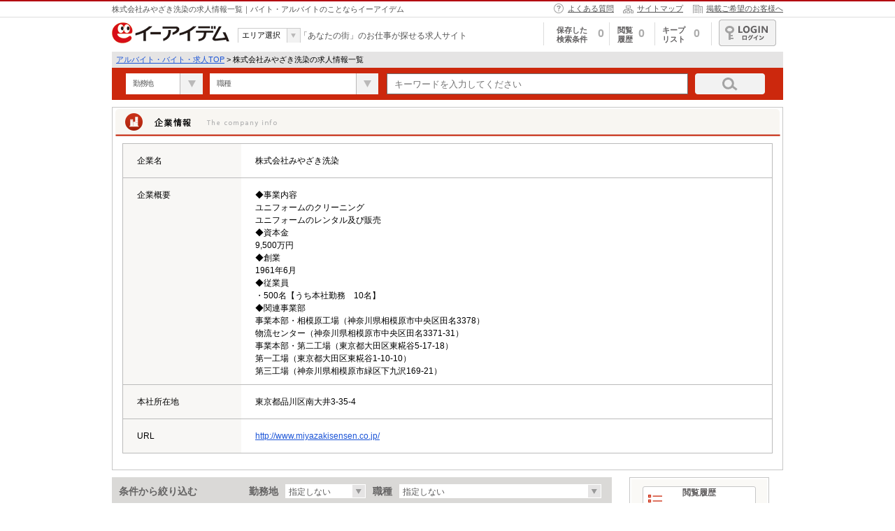

--- FILE ---
content_type: text/html; charset=UTF-8
request_url: https://www.e-aidem.com/aps/0030136836000_1_cls.htm
body_size: 15812
content:
<!DOCTYPE html>
<html lang="ja">
  <head>
          <script>
  </script>
        <meta http-equiv="Content-Type" content="text/html; charset=utf-8" />
    <meta http-equiv="X-UA-Compatible" content="IE=edge" />
  

  <meta property="og:type" content="article" />
  <meta property="og:site_name" content="e-aidem（イーアイデム）" />
  <meta property="og:url" content="https://www.e-aidem.com/aps/0030136836000_1_cls.htm" />


      <meta property="og:title" content="アルバイト・バイト・パートの求人情報ならイーアイデム" />
  
      <meta property="og:description" content="アルバイト・バイト・パート等のお仕事探しは、【イーアイデム】で！あなたにぴったりなお仕事がきっと見つかる！「あなたの街」のお仕事が探せる求人サイト。" />
  
  <meta property="og:image" content="/aps/assets/shared/img/logo/logo_e_02web.jpg" />
  <meta name="twitter:card" content="summary">

      <link rel="canonical" href="https://www.e-aidem.com/aps/0030136836000_1_cls.htm" />
    <link href="/aps/assets/pc/img/favicon_aps.ico" rel="shortcut icon"/>
<link rel="stylesheet" href="https://maxcdn.bootstrapcdn.com/font-awesome/4.7.0/css/font-awesome.min.css">
<script src="/aps/assets/shared/lib/jquery-3.6.4.min.js?v=1767831018"></script>
<script type="text/javascript">
  vp = {"number_of_job":7,"other":"指定なし","job_offer_id":"","contract_plan_id":"","kcd":"NotValue","kkcd":"NotValue","val":"NotValue","fts":"NotValue","noi":100,"pc":"","ken_name":"","ac":"00","ecd":"00","domain_ssl":"https://www.e-aidem.com","domain":"https://www.e-aidem.com","rootPath":"https://www.e-aidem.com/aps/","scd":"NotValue","originUrl":"https://www.e-aidem.com/aps/0030136836000_1_cls.htm?region_id=00&max_view=100&company_office_id=30136836000&page=1","aidem_id":"5f3b362a65","hashmail":null,"action":""}</script>
  <title>株式会社みやざき洗染の求人情報一覧 | アルバイト・バイト・パートの求人情報ならイーアイデム</title>
  <meta name="description" content="アルバイト・バイト・パートのお仕事探し【イーアイデム】株式会社みやざき洗染の求人情報一覧 あなたにぴったりなお仕事がきっと見つかる！「あなたの街」のお仕事が探せる求人サイト。">
  <link rel="stylesheet" href="/aps/assets/pc/css/uniq/list_company_before.css?v=1767831017">
  <!--schemaパンくず-->
  <script type="application/ld+json">
    {"@context":"http://schema.org","@type":"BreadcrumbList","itemListElement":[{"@type":"ListItem","position":1,"item":{"@id":"https://www.e-aidem.com/?show=1","name":"アルバイト・バイト・求人TOP"}},{"@type":"ListItem","position":2,"item":{"@id":"https://www.e-aidem.com/aps/0030136836000_1_cls.htm","name":"株式会社みやざき洗染の求人情報一覧"}}]}  </script>
<script>
if(vp.originUrl == ""){
    var originUrl = vp.originUrlA + vp.originUrlB;
    vp.originUrl = originUrl.replace(/\&\$sl\&\$/g,'/').replace(/\&\$dt\&\$/g,'.');
}
</script>
<!-- Google Tag Manager -->
<script>
  (function(w,d,s,l,i){w[l]=w[l]||[];w[l].push({'gtm.start':
  new Date().getTime(),event:'gtm.js'});var f=d.getElementsByTagName(s)[0],
  j=d.createElement(s),dl=l!='dataLayer'?'&l='+l:'';j.async=true;j.src=
  'https://www.googletagmanager.com/gtm.js?id='+i+dl;f.parentNode.insertBefore(j,f);
  })(window,document,'script','dataLayer','GTM-PX8398W');
</script>
<!-- End Google Tag Manager -->
<!-- Start analyticsコード -->
<script type="text/javascript">
  (function(i,s,o,g,r,a,m){i['GoogleAnalyticsObject']=r;i[r]=i[r]||function(){
    (i[r].q=i[r].q||[]).push(arguments)},i[r].l=1*new Date();a=s.createElement(o),
  m=s.getElementsByTagName(o)[0];a.async=1;a.src=g;m.parentNode.insertBefore(a,m)
  })(window,document,'script','//www.google-analytics.com/analytics.js','ga');
</script>
<!-- End analyticsコード -->
<!-- Start HelloWork Scraping AND advertisement Const -->
<script type='text/javascript'>
  var hellowork_api_domain = "https://www.e-aidem.net";
  var advertisement_api_domain = "https://log.e-aidem.com/api/ad";
</script>
<!-- End HelloWork Scraping AND advertisement Const -->
      </head>
  <body ontouchstart="">
    <!-- Google Tag Manager (noscript) -->
    <noscript><iframe src="https://www.googletagmanager.com/ns.html?id=GTM-PX8398W" height="0" width="0" style="display:none;visibility:hidden"></iframe></noscript>
    <!-- End Google Tag Manager (noscript) -->

    <div id="header">
  <div id="hHeader">
    <div class="contArea">
      <h1>株式会社みやざき洗染の求人情報一覧｜バイト・アルバイトのことならイーアイデム</h1>      <ul>
        <li class="linkHelp"><a href="/contents/info/qa.htm" onclick="dataLayer.push({'event': 'gaEvent', 'eventCategory': 'e-aidem_sogo_pc', 'eventAction': 'pc_01' , 'eventLabel': 'top_yokuarushitsumon'});">よくある質問</a></li>
        <li class="linkSitemap"><a href="/contents/info/sitemap.htm" onclick="dataLayer.push({'event': 'gaEvent', 'eventCategory': 'e-aidem_sogo_pc', 'eventAction': 'pc_01' , 'eventLabel': 'top_sitemap'});">サイトマップ</a></li>
        <li class="linkCorporate"><a href="https://www.aidem.co.jp/business/advertising/e-aidem/index.html" target="_blank" rel="noopener" onclick="dataLayer.push({'event': 'gaEvent', 'eventCategory': 'e-aidem_sogo_pc', 'eventAction': 'pc_01' , 'eventLabel': 'top_keisaikibo'});">掲載ご希望のお客様へ</a></li>
      </ul>
    </div>
  </div>
  <div id="bHeader" class="contArea">
    <div class="fl">
      <a class="fl" href="/aps/01_area.htm">
        <img src="/aps/assets/pc/img/common/aidem_logo.gif" width="168" height="30" alt="イーアイデム">
      </a>
            <div id="selectAreaBox">
        <dl>
          <dt>エリア選択</dt>
          <dd>
            <ul id="puldown">
              <li><a href="/aps/01_area.htm">関東</a></li>
              <li><a href="/aps/02_area.htm">関西</a></li>
              <li><a href="/aps/03_area.htm">東海</a></li>
              <li><a href="/aps/05_area.htm">北陸・甲信越</a></li>
              <li><a href="/aps/04_area.htm">北海道・東北</a></li>
              <li><a href="/aps/06_area.htm">中国・四国</a></li>
              <li><a href="/aps/07_area.htm">九州・沖縄</a></li>
            </ul>
          </dd>
        </dl>
      </div>
      <p class="fl copy">「あなたの街」のお仕事が探せる求人サイト</p>
    </div>
    <div class="fr">
      <ul>
        <li id="smenu_hozon">
          <a href="javascript:void(0)" onclick="dataLayer.push({'event': 'gaEvent', 'eventCategory': 'e-aidem_sogo_pc', 'eventAction': 'pc_01' , 'eventLabel': 'top_keepJoken'});"><span class="menu">保存した<br>検索条件</span><span class="num">0</span></a>
          <div class="smenu">
            <div class="arrow"></div>
            <div class="title">保存した検索条件</div>
            <div class="load scroll searchlist"></div>
            <div class="all"><a href="/aps/searchlist.htm?region_id=01">保存した検索条件をすべて見る</a></div>
          </div>
        </li>
        <li id="smenu_eturan">
          <a href="javascript:void(0)" onclick="dataLayer.push({'event': 'gaEvent', 'eventCategory': 'e-aidem_sogo_pc', 'eventAction': 'pc_01' , 'eventLabel': 'top_rireki'});"><span class="menu">閲覧<br>履歴</span><span class="num">0</span></a>
          <div class="smenu">
            <div class="arrow"></div>
            <div class="title">閲覧履歴</div>
            <div class="load"></div>
            <div class="all"><a href="/aps/list.htm?type=BrowsingHistory&amp;region_id=01">閲覧履歴をすべて見る</a></div>
          </div>
        </li>
        <li id="smenu_kentou">
          <a href="javascript:void(0)" onclick="dataLayer.push({'event': 'gaEvent', 'eventCategory': 'e-aidem_sogo_pc', 'eventAction': 'pc_01' , 'eventLabel': 'top_keepShigoto'});"><span class="menu">キープリスト</span><span class="num">0</span></a>
          <div class="smenu">
            <div class="arrow"></div>
            <div class="title">キープリスト</div>
            <div class="load"></div>
            <div class="all"><a href="/aps/list.htm?type=ExaminationList&amp;region_id=01">キープリストをすべて見る</a></div>
          </div>
        </li>
        <li id="smenu_member"><a class="link_bt" href="/member/top.htm" onclick="dataLayer.push({'event': 'gaEvent', 'eventCategory': 'e-aidem_sogo_pc', 'eventAction': 'pc_01' , 'eventLabel': 'top_login'});" target="_blank" rel="noopener">ログイン</a>
          <div class="smenu">
            <div class="arrow"></div>
            <ul>
              <li class="member"><a href="/member/info/top.htm">基本会員情報</a></li>
              <li class="profile"><a href="/member/profile/top.htm">プロフィール編集</a></li>
              <li class="history"><a href="/member/history/top.htm">応募履歴</a></li>
              <li class="logout"><a href="javascript:void(0)" onclick="MemberControl.actLogout()">ログアウト</a></li>
            </ul>
          </div>
        </li>
      </ul>
    </div>
  </div>
  <div id="breadcrumbsBox" class="contArea">
    <div id="breadcrumbs">
              
          
                      
                                        <a href="https://www.e-aidem.com/?show=1">アルバイト・バイト・求人TOP</a>
                          
          
        
                      &gt;
          
                      
            株式会社みやざき洗染の求人情報一覧
          
              
    </div>
  </div>
  <div id="searchBox" class="contArea clearfix">
    <form name="select" action="">
      <select class="fmselect place" name="place" autocomplete="off">
        
        <option value=""  selected=""  >勤務地</option>
        
        
                  <option value="13">東京都</option>
          <option value="14">神奈川県</option>
          <option value="12">千葉県</option>
          <option value="11">埼玉県</option>
          <option value="10">群馬県</option>
          <option value="08">茨城県</option>
          <option value="09">栃木県</option>
              </select>
      <select class="fmselect occupation" name="occupation" autocomplete="off">
        <option value=""  selected="" >職種</option>
                
                            <option value=HH>販売・接客サービス</option>
            

                
                            <option value=GG>飲食・フード</option>
            

                
                            <option value=KK>軽作業・製造・物流</option>
            

                
                            <option value=DD>ファッション・アパレル</option>
            

                
                            <option value=AA>オフィスワーク・事務</option>
            

                
                            <option value=II>イベント・キャンペーン・アミューズメント</option>
            

                
                            <option value=JJ>IT・クリエイティブ</option>
            

                
                            <option value=FF>教育・保育</option>
            

                
                            <option value=CC>医療・介護・福祉</option>
            

                
                            <option value=NN>清掃・警備・ビルメンテナンス・設備管理</option>
            

                
                            <option value=MM>建築・設備・アクティブワーク</option>
            

                
                            <option value=LL>ドライバー・配達</option>
            

                
                            <option value=BB>営業</option>
            

                
                            <option value=EE>ヘルス・ビューティー</option>
            

              </select>
      
      <input class="freeword" name="free_word" type="search" placeholder="キーワードを入力してください" maxlength="100" autocomplete="off"   >
      <a class="btn_search" href="javascript:void(0)" onclick="sideFormSubmit();dataLayer.push({'event': 'gaEvent', 'eventCategory': 'e-aidem_sogo_pc', 'eventAction': 'pc_01' , 'eventLabel': 'top_kensakuBtn'});"><img src="/aps/assets/pc/img/common/btn_search.png" width="100" height="30" alt="検索する"></a>
    </form>
  </div>
  
  <script src="/aps/assets/pc/js/common/jquery.customSelect.min.js?v=1767831018"></script>
  <script type="text/javascript">
    $('.fmselect').customSelect();
  </script>
  
      </div>
      <div class="clearfix" id="main">
        
  
            <div id="companyInfo">
        <h2>企業情報</h2>
        <div class="companyBox">
          <table class="clearfix">
              <tbody>
                                    <tr>
                    <th>企業名</th>
                    <td>株式会社みやざき洗染</td>
                  </tr>
                                                                            <tr>
                      <th>企業概要</th>
                      <td>◆事業内容<br />
ユニフォームのクリーニング<br />
ユニフォームのレンタル及び販売<br />
◆資本金<br />
9,500万円<br />
◆創業<br />
1961年6月<br />
◆従業員<br />
・500名【うち本社勤務　10名】<br />
◆関連事業部<br />
事業本部・相模原工場（神奈川県相模原市中央区田名3378）<br />
物流センター（神奈川県相模原市中央区田名3371-31）<br />
事業本部・第二工場（東京都大田区東糀谷5-17-18）<br />
第一工場（東京都大田区東糀谷1-10-10）<br />
第三工場（神奈川県相模原市緑区下九沢169-21）</td>
                    </tr>
                                                            <tr>
                    <th>本社所在地</th>
                    <td>東京都品川区南大井3-35-4</td>
                    </tr>
                                                            <tr>
                      <th>URL</th>
                      <td><a href="http://www.miyazakisensen.co.jp/" target="_blank" rel="noopener nofollow">http://www.miyazakisensen.co.jp/</a></td>
                    </tr>
                                                    </tbody>
          </table>
        </div>
      </div><!-- /companyInfo -->
      
  <div class="clearfix" id="main">
    <div class="clearfix" id="contents">
              <div id="companySearch" class="clearfix">
        <p>条件から絞り込む</p>
        <form>
            <input type="hidden" name="" id="urlSelect" value="/aps/list.htm?region_id=00&amp;company_id=30136836000&type=company">
            <p>勤務地</p>
                        <select class="other_select companyPlace" name="district_id">
                <option value="" >指定しない</option>
                                                                                        <option value="13" >東京都</option>
                                                                                                <option value="14" >神奈川県</option>
                                                                                                                                                                                                                                                                                                                                                                                                                                                                                                                                                                                                                                                                                                                                                                                                                                                                                                                                                                                                                                                                                                                                                                                                                                                                                                                                                                                                                                                                                                                                                                                                                                                                                                                                                                                                                                                                                                                                                                                                                                                                                                                                                                                </select>
            <p>職種</p>
            <select name="occupation_large_code" class="other_select companyOccupation">
                <option value=""  selected="selected" >指定しない</option>
                                                            <option value=HH >販売・接客サービス</option>
                                                                                                                    <option value=KK >軽作業・製造・物流</option>
                                                                                                                    <option value=AA >オフィスワーク・事務</option>
                                                                                                                                                                                                                                                                                                                                            <option value=BB >営業</option>
                                                                                    </select>
        </form>
    </div>
            <div class="searchListBox">
        <h2 class="searchList">検索結果一覧</h2>
        <p><span id="searchNum">7件</span>の情報が見つかりました</p>

        <div class="noiBox">
          <input type="hidden" name="" id="originUrl" value="/aps/list.htm?region_id=00&amp;company_id=30136836000&amp;sch=1&type=company">
          <form class="fmselect noi" id="noiLink" method="get">
            <select name="max_view">
              <option value="20" > 20件ずつ表示</option>
              <option value="30" > 30件ずつ表示</option>
              <option value="50" > 50件ずつ表示</option>
              <option value="100"  selected="selected" > 100件ずつ表示</option>
            </select>
          </form>
        </div>
        
                  <dl id="sortBox" class="clearfix">
<dt>並び替え ：</dt>
<dd >
    <span class="sort_label">
        <a class="" href="javascript:void(0);" onclick="sortJobList(this)" data-link-param="?region_id=00&amp;company_id=30136836000&amp;sch=1&sort=new&amp;type=company" data-sort-type="new">新着順</a>
    </span>
</dd>
<dd class="">
<span class="sort_label arrow">時給順</span>
    <ul class="detail_link_list">
        <li class="">
            <a href="javascript:void(0);" onclick="sortJobList(this)" data-link-param="?region_id=00&amp;company_id=30136836000&amp;sch=1&sort=-hourly_pay&amp;type=company" data-sort-type="-hourly_pay">時給が高い順</a>
        </li>
        <li class="">
            <a href="javascript:void(0);" onclick="sortJobList(this)" data-link-param="?region_id=00&amp;company_id=30136836000&amp;sch=1&sort=hourly_pay&amp;type=company" data-sort-type="hourly_pay">時給が低い順</a>
        </li>
    </ul>
</dd>
<dd class="">
    <span class="sort_label arrow">日給順</span>
    <ul class="detail_link_list">
        <li class="">
            <a href="javascript:void(0);" onclick="sortJobList(this)" data-link-param="?region_id=00&amp;company_id=30136836000&amp;sch=1&sort=-daily_pay&amp;type=company" data-sort-type="-daily_pay">日給が高い順</a>
        </li>
        <li class="">
            <a href="javascript:void(0);" onclick="sortJobList(this)" data-link-param="?region_id=00&amp;company_id=30136836000&amp;sch=1&sort=daily_pay&amp;type=company" data-sort-type="daily_pay">日給が低い順</a>
        </li>
    </ul>
</dd>
<dd class="">
    <span class="sort_label arrow">月給順</span>
    <ul class="detail_link_list">
        <li class="">
            <a href="javascript:void(0);" onclick="sortJobList(this)" data-link-param="?region_id=00&amp;company_id=30136836000&amp;sch=1&sort=-monthly_pay&amp;type=company" data-sort-type="-monthly_pay">月給が高い順</a>
        </li>
        <li class="">
            <a href="javascript:void(0);" onclick="sortJobList(this)" data-link-param="?region_id=00&amp;company_id=30136836000&amp;sch=1&sort=monthly_pay&amp;type=company" data-sort-type="monthly_pay">月給が低い順</a>
        </li>
    </ul>
</dd>
<dd>
    <span class="sort_label">
        <a class="direct_link" href="javascript:void(0);" onclick="sortJobList(this)" data-link-param="?region_id=00&amp;company_id=30136836000&amp;sch=1&amp;type=company" data-sort-type="default">並び替え解除</a>
    </span>
</dd>
</dl>              </div>
                  <div class="pageNavi">
  <ul>
                          <li class="current linkOff">
          1
        </li>
                      <li class="page">( 1 / 1ページ )</li>
  </ul>
</div>
<!-- /pageNavi -->

          <div id="kyujin_data">
                            <div  class="itemBox   ">
    <div class="itemBox_outline">
        <div class="itemBox_table">
      <div class="itemBox_tableCell">
        <ul class="searchStatus">
          
                    
                                                                      <li class="employStatus_item employStatus_item-03">アルバイト</li>
                                                                                                                                                                                                                                                                                                                                                                                                                                    <li class="employStatus_item employStatus_item-04">パート</li>
                                                                                                                                                                                                                                                                                                                                          </ul><!-- /searchStatus -->
        <!-- /itemBox_tableCell -->
      </div>
              <div class="itemBox_tableCell">
          <ul class="itemBox_icon">
                         <!-- /itemBox_icon -->
          </ul>
          <!-- /itemBox_tableCell -->
        </div>
            <!-- /itemBox_outline -->
    </div>
    <p class="itemBox_title">株式会社みやざき洗染</p>
    <h2 class="itemBox_lede">大量募集！！　週2日〜OK！　フルタイムで安定勤務！　未経験から安心してはじめられます！</h2>

        <div class="itemBox_main">
              <div class="itemBox_main_image_container">
            <div class="itemBox_main_image_box">
                                    <img src="https://img.job-gear.jp/jobgear/picture/c/c70c54c43a2b50caafaa597223f24947/p/20230322027860.JPG/cid/30136836000" alt="大量募集！！　週2日〜OK！　フルタイムで安定勤務！　未経験から安心してはじめられます！クリーニング品の仕分け・仕上げ・検品・工場内運搬作業">
                            </div>
                            
                <div class="itemBox_main_image_box">
                    <img data-lazy="https://img.job-gear.jp/jobgear/picture/c/c70c54c43a2b50caafaa597223f24947/p/20230322027857.JPG/cid/30136836000" alt="大量募集！！　週2日〜OK！　フルタイムで安定勤務！　未経験から安心してはじめられます！クリーニング品の仕分け・仕上げ・検品・工場内運搬作業">
                </div>
                    </div>
        <!-- /itemBox_main_image -->
      
                  <div class="itemBox_main_copy">
            <p class="">みやざき洗染では、ただいま新たなスタッフを募集中！
2023年夏には相模原市内に新工場をオープンした当社。
現在もスタッフ大量増員募集です。

業務内容はタオル・シーツ・ワイシャツや飲食店・医療用ユニフォ... </p>
          </div>
          <!-- /itemBox_main_copy -->
            </div>
  </div>
  <table class="itemBox_detial">
    <tbody>
      <tr>
          <th>給与</th>
          <td> （一般）時給1,300円　※別途深夜手当あり
（高校生）時給1,250円
※給与は経験・能力による</td>
        </tr>
      <tr>
        <th>職種</th>
        <td> クリーニング品の仕分け・仕上げ・検品・工場内運搬作業</td>
      </tr>
      <tr>
        <th>勤務地</th>
        <td> 〈相模原第一工場〉
神奈川県相模原市中央区田名3378</td>
      </tr>
    </tbody>
    <!-- /itemBox_detial -->
  </table>

    
                    <ul class="itemBoxStyle">
                                                                                                                                                                                                                                                                                                                                                            <li class="itemBoxStyle_item welcome">未経験歓迎</li>
                                                                                    <li class="itemBoxStyle_item welcome">高校生OK</li>
                                                                                    <li class="itemBoxStyle_item welcome">大学生歓迎</li>
                                                                                    <li class="itemBoxStyle_item welcome">女性活躍中</li>
                                                                                    <li class="itemBoxStyle_item welcome">主婦・主夫歓迎</li>
                                                                                    <li class="itemBoxStyle_item welcome">フリーター歓迎</li>
                                                                                    <li class="itemBoxStyle_item welcome">ブランクOK</li>
                                                                                    <li class="itemBoxStyle_item welcome">ミドル（40代～）活躍中</li>
                                                                                    <li class="itemBoxStyle_item welcome">エルダー（50代～）活躍中</li>
                                                                                    <li class="itemBoxStyle_item welcome">シニア（60代～）活躍中</li>
                                                                                    <li class="itemBoxStyle_item workShift">週2～3日勤務OK</li>
                                                                                    <li class="itemBoxStyle_item workShift">朝</li>
                                                                                    <li class="itemBoxStyle_item workShift">昼</li>
                                                                                    <li class="itemBoxStyle_item workShift">夕方</li>
                                                                                    <li class="itemBoxStyle_item workShift">夜</li>
                                                                                    <li class="itemBoxStyle_item environment">車通勤OK</li>
                                                                                    <li class="itemBoxStyle_item environment">バイク通勤OK</li>
                                                                                    <li class="itemBoxStyle_item environment">自転車通勤OK</li>
                                                                                    <li class="itemBoxStyle_item way">扶養内勤務OK</li>
                                                                                    <li class="itemBoxStyle_item way">副業・WワークOK</li>
                                                                                    <li class="itemBoxStyle_item benefits">交通費支給</li>
                                                                                    <li class="itemBoxStyle_item benefits">社会保険あり</li>
                                                                                    <li class="itemBoxStyle_item benefits">制服貸与</li>
                                                                                    <li class="itemBoxStyle_item benefits">研修制度あり</li>
                                                                                    <li class="itemBoxStyle_item benefits">社員登用あり</li>
                                    </ul>
    
  <div class="itemBox_link">
    <p class="itemBox_deadline">
              掲載終了まであと<span>3日</span>&nbsp;&nbsp;&nbsp;&nbsp;
                    応募締め切り: 2026/01/20 23:59 まで
          </p>
    <a class="btn btn-detail" href="/aps/01_AE0116683179_detail.htm">詳細を見る</a>
    <!-- /itemBox_link -->
  </div>
  <ul class="itemBox_btn">
              <li><a rel="nofollow" class="btn btn-entry" href="https://www.e-aidem.com/f/web/form.do?sflg=2&amp;t=aa&af=BASIC&gid=AE0116683179&amp;svid=%E3%82%A4%E3%83%BC%E3%82%A2%E3%82%A4%E3%83%87%E3%83%A0&pid=2" onclick="entryDataManager.run([{kcdString:&#039;14152&#039;,kkcdString:&#039;03:04&#039;,formType:&#039;BASIC&#039;}]); dataLayer.push({'event': 'gaEvent', 'eventCategory': 'e-aidem_sogo_pc', 'eventAction': 'pc_list' , 'eventLabel': 'oubo_form'});"><span class="entryText_main">応募画面へ進む<br></span><span class="entryText_sub">かんたん3ステップ！</span></a></li>
                  <li><span class="btn btn-keep data-for-aidemlog" data-job_offer_id="AE0116683179" onclick="dataLayer.push({'event': 'gaEvent', 'eventCategory': 'List', 'eventAction': 'Keep_in' , 'eventLabel': 'AE0116683179'});">キープ</span></li>
        <!-- /itemBox_btn -->
  </ul>

  
  

  
    <!-- /itemBox -->
</div>
                            <div  class="itemBox   ">
    <div class="itemBox_outline">
        <div class="itemBox_table">
      <div class="itemBox_tableCell">
        <ul class="searchStatus">
          
                    
                                                                      <li class="employStatus_item employStatus_item-03">アルバイト</li>
                                                                                                                                                                                                                                                                                                                                                                                                                                    <li class="employStatus_item employStatus_item-04">パート</li>
                                                                                                                                                                                                                                                                                                                                          </ul><!-- /searchStatus -->
        <!-- /itemBox_tableCell -->
      </div>
              <div class="itemBox_tableCell">
          <ul class="itemBox_icon">
                         <!-- /itemBox_icon -->
          </ul>
          <!-- /itemBox_tableCell -->
        </div>
            <!-- /itemBox_outline -->
    </div>
    <p class="itemBox_title">株式会社みやざき洗染</p>
    <h2 class="itemBox_lede">＜未経験歓迎＞髪色・服装・シフト自由！工場内での軽作業。週2日〜×1日5h〜OK。社員登用制度あり◎</h2>

        <div class="itemBox_main">
              <div class="itemBox_main_image_container">
            <div class="itemBox_main_image_box">
                                    
                    <img data-lazy="https://img.job-gear.jp/jobgear/picture/c/c70c54c43a2b50caafaa597223f24947/p/20240312163555.jpg/cid/30136836000" alt="＜未経験歓迎＞髪色・服装・シフト自由！工場内での軽作業。週2日〜×1日5h〜OK。社員登用制度あり◎工場内軽作業">
                            </div>
                    </div>
        <!-- /itemBox_main_image -->
      
                  <div class="itemBox_main_copy">
            <p class="">さまざまな業種のユニフォームや制服の、クリーニング・リース・販売を手掛けている『みやざき洗染』。
ただいま、工場内軽作業をお任せする新メンバーを募集しています。

応募にあたって、特別な経験や資格は不... </p>
          </div>
          <!-- /itemBox_main_copy -->
            </div>
  </div>
  <table class="itemBox_detial">
    <tbody>
      <tr>
          <th>給与</th>
          <td> 時給1,300円〜1,625円
※高校生時給1,226円
※給与幅は経験による
※業務習得具合や勤務日数に応じて変動あり</td>
        </tr>
      <tr>
        <th>職種</th>
        <td> 工場内軽作業</td>
      </tr>
      <tr>
        <th>勤務地</th>
        <td> 東京都大田区東糀谷5-17-18(東京第2工場)
東京倉庫：東糀谷1-3-11
東京第1工場：東糀谷1-10-10</td>
      </tr>
    </tbody>
    <!-- /itemBox_detial -->
  </table>

    
                    <ul class="itemBoxStyle">
                                                                    <li class="itemBoxStyle_item apply">入社日応相談</li>
                                                                                    <li class="itemBoxStyle_item apply">即日勤務OK</li>
                                                                                    <li class="itemBoxStyle_item apply">友達と応募OK</li>
                                                                                    <li class="itemBoxStyle_item welcome">未経験歓迎</li>
                                                                                    <li class="itemBoxStyle_item welcome">高校生OK</li>
                                                                                    <li class="itemBoxStyle_item welcome">フリーター歓迎</li>
                                                                                    <li class="itemBoxStyle_item workShift">週2～3日勤務OK</li>
                                                                                    <li class="itemBoxStyle_item workShift">時間や曜日が選べる・シフト自由</li>
                                                                                    <li class="itemBoxStyle_item workShift">朝</li>
                                                                                    <li class="itemBoxStyle_item workShift">昼</li>
                                                                                    <li class="itemBoxStyle_item workShift">夜</li>
                                                                                    <li class="itemBoxStyle_item workShift">深夜</li>
                                                                                    <li class="itemBoxStyle_item personality">服装自由</li>
                                                                                    <li class="itemBoxStyle_item personality">髪型・髪色自由</li>
                                                                                    <li class="itemBoxStyle_item personality">髭(ひげ)OK</li>
                                                                                    <li class="itemBoxStyle_item environment">バイク通勤OK</li>
                                                                                    <li class="itemBoxStyle_item environment">自転車通勤OK</li>
                                                                                    <li class="itemBoxStyle_item benefits">交通費支給</li>
                                    </ul>
    
  <div class="itemBox_link">
    <p class="itemBox_deadline">
              掲載終了まであと<span>3日</span>&nbsp;&nbsp;&nbsp;&nbsp;
                    応募締め切り: 2026/01/20 23:59 まで
          </p>
    <a class="btn btn-detail" href="/aps/01_AD1219979194_detail.htm">詳細を見る</a>
    <!-- /itemBox_link -->
  </div>
  <ul class="itemBox_btn">
              <li><a rel="nofollow" class="btn btn-entry" href="https://www.e-aidem.com/f/web/form.do?sflg=2&amp;t=aa&af=BASIC&gid=AD1219979194&amp;svid=%E3%82%A4%E3%83%BC%E3%82%A2%E3%82%A4%E3%83%87%E3%83%A0&pid=2" onclick="entryDataManager.run([{kcdString:&#039;13111&#039;,kkcdString:&#039;03:04&#039;,formType:&#039;BASIC&#039;}]); dataLayer.push({'event': 'gaEvent', 'eventCategory': 'e-aidem_sogo_pc', 'eventAction': 'pc_list' , 'eventLabel': 'oubo_form'});"><span class="entryText_main">応募画面へ進む<br></span><span class="entryText_sub">かんたん3ステップ！</span></a></li>
                  <li><span class="btn btn-keep data-for-aidemlog" data-job_offer_id="AD1219979194" onclick="dataLayer.push({'event': 'gaEvent', 'eventCategory': 'List', 'eventAction': 'Keep_in' , 'eventLabel': 'AD1219979194'});">キープ</span></li>
        <!-- /itemBox_btn -->
  </ul>

  
  

  
    <!-- /itemBox -->
</div>
                            <div  class="itemBox   ">
    <div class="itemBox_outline">
        <div class="itemBox_table">
      <div class="itemBox_tableCell">
        <ul class="searchStatus">
          
                    
                                                                      <li class="employStatus_item employStatus_item-03">アルバイト</li>
                                                                                                                                                                                                                                                                                                                                                                                                                                    <li class="employStatus_item employStatus_item-04">パート</li>
                                                                                                                                                                                                                                                                                                                                          </ul><!-- /searchStatus -->
        <!-- /itemBox_tableCell -->
      </div>
              <div class="itemBox_tableCell">
          <ul class="itemBox_icon">
                         <!-- /itemBox_icon -->
          </ul>
          <!-- /itemBox_tableCell -->
        </div>
            <!-- /itemBox_outline -->
    </div>
    <p class="itemBox_title">株式会社みやざき洗染</p>
    <h2 class="itemBox_lede">＜未経験歓迎＞髪色・服装・シフト自由！工場内での軽作業。週2日〜OK。社員登用制度あり◎</h2>

        <div class="itemBox_main">
              <div class="itemBox_main_image_container">
            <div class="itemBox_main_image_box">
                                    
                    <img data-lazy="https://img.job-gear.jp/jobgear/picture/c/c70c54c43a2b50caafaa597223f24947/p/20240312163555.jpg/cid/30136836000" alt="＜未経験歓迎＞髪色・服装・シフト自由！工場内での軽作業。週2日〜OK。社員登用制度あり◎クリーニング品の仕分け・仕上げ・検品・工場内運搬作業">
                            </div>
                    </div>
        <!-- /itemBox_main_image -->
      
                  <div class="itemBox_main_copy">
            <p class="">さまざまな業種のユニフォームや制服の、クリーニング・リース・販売を手掛けている『みやざき洗染』。
ただいま、工場内軽作業をお任せする新メンバーを募集しています。

応募にあたって、特別な経験や資格は不... </p>
          </div>
          <!-- /itemBox_main_copy -->
            </div>
  </div>
  <table class="itemBox_detial">
    <tbody>
      <tr>
          <th>給与</th>
          <td> 時給1,300円〜1,625円
※高校生時給1,226円
※給与幅は経験による
※業務習得具合や勤務日数に応じて変動あり</td>
        </tr>
      <tr>
        <th>職種</th>
        <td> クリーニング品の仕分け・仕上げ・検品・工場内運搬作業</td>
      </tr>
      <tr>
        <th>勤務地</th>
        <td> 東京都大田区東糀谷5-17-18(東京第2工場)
東京倉庫：東糀谷1-3-11
東京第1工場：東糀谷1-10-10</td>
      </tr>
    </tbody>
    <!-- /itemBox_detial -->
  </table>

    
                    <ul class="itemBoxStyle">
                                                                    <li class="itemBoxStyle_item apply">入社日応相談</li>
                                                                                    <li class="itemBoxStyle_item apply">即日勤務OK</li>
                                                                                    <li class="itemBoxStyle_item apply">友達と応募OK</li>
                                                                                    <li class="itemBoxStyle_item welcome">未経験歓迎</li>
                                                                                    <li class="itemBoxStyle_item welcome">高校生OK</li>
                                                                                    <li class="itemBoxStyle_item welcome">フリーター歓迎</li>
                                                                                    <li class="itemBoxStyle_item workShift">時間や曜日が選べる・シフト自由</li>
                                                                                    <li class="itemBoxStyle_item workShift">朝</li>
                                                                                    <li class="itemBoxStyle_item workShift">昼</li>
                                                                                    <li class="itemBoxStyle_item workShift">夕方</li>
                                                                                    <li class="itemBoxStyle_item personality">服装自由</li>
                                                                                    <li class="itemBoxStyle_item personality">髪型・髪色自由</li>
                                                                                    <li class="itemBoxStyle_item personality">髭(ひげ)OK</li>
                                                                                    <li class="itemBoxStyle_item environment">バイク通勤OK</li>
                                                                                    <li class="itemBoxStyle_item environment">自転車通勤OK</li>
                                                                                    <li class="itemBoxStyle_item benefits">交通費支給</li>
                                    </ul>
    
  <div class="itemBox_link">
    <p class="itemBox_deadline">
              掲載終了まであと<span>3日</span>&nbsp;&nbsp;&nbsp;&nbsp;
                    応募締め切り: 2026/01/20 23:59 まで
          </p>
    <a class="btn btn-detail" href="/aps/01_AD1219979190_detail.htm">詳細を見る</a>
    <!-- /itemBox_link -->
  </div>
  <ul class="itemBox_btn">
              <li><a rel="nofollow" class="btn btn-entry" href="https://www.e-aidem.com/f/web/form.do?sflg=2&amp;t=aa&af=EASY1&gid=AD1219979190&amp;svid=%E3%82%A4%E3%83%BC%E3%82%A2%E3%82%A4%E3%83%87%E3%83%A0&pid=2" onclick="entryDataManager.run([{kcdString:&#039;13111&#039;,kkcdString:&#039;03:04&#039;,formType:&#039;EASY1&#039;}]); dataLayer.push({'event': 'gaEvent', 'eventCategory': 'e-aidem_sogo_pc', 'eventAction': 'pc_list' , 'eventLabel': 'oubo_form'});"><span class="entryText_main">応募画面へ進む<br></span><span class="entryText_sub">かんたん3ステップ！</span></a></li>
                  <li><span class="btn btn-keep data-for-aidemlog" data-job_offer_id="AD1219979190" onclick="dataLayer.push({'event': 'gaEvent', 'eventCategory': 'List', 'eventAction': 'Keep_in' , 'eventLabel': 'AD1219979190'});">キープ</span></li>
        <!-- /itemBox_btn -->
  </ul>

  
  

  
    <!-- /itemBox -->
</div>
                            <div  class="itemBox   ">
    <div class="itemBox_outline">
        <div class="itemBox_table">
      <div class="itemBox_tableCell">
        <ul class="searchStatus">
          
                    
                                                                                                                                  <li class="employStatus_item employStatus_item-01">正社員</li>
                                                                                                                                                                                                                                                                                                            </ul><!-- /searchStatus -->
        <!-- /itemBox_tableCell -->
      </div>
              <div class="itemBox_tableCell">
          <ul class="itemBox_icon">
                         <!-- /itemBox_icon -->
          </ul>
          <!-- /itemBox_tableCell -->
        </div>
            <!-- /itemBox_outline -->
    </div>
    <p class="itemBox_title">株式会社みやざき洗染</p>
    <h2 class="itemBox_lede">＜未経験歓迎・経験者優遇＞力仕事一切なし！洗う・たたむ・仕分けるのシンプル作業。土日休み＆待遇充実◎</h2>

        <div class="itemBox_main">
              <div class="itemBox_main_image_container">
            <div class="itemBox_main_image_box">
                                    
                    <img data-lazy="https://img.job-gear.jp/jobgear/picture/c/c70c54c43a2b50caafaa597223f24947/p/20240312163556.jpg/cid/30136836000" alt="＜未経験歓迎・経験者優遇＞力仕事一切なし！洗う・たたむ・仕分けるのシンプル作業。土日休み＆待遇充実◎工場内作業">
                            </div>
                    </div>
        <!-- /itemBox_main_image -->
      
                  <div class="itemBox_main_copy">
            <p class="">さまざまな業種のユニフォームや制服の、クリーニング・リース・販売を手掛けている『みやざき洗染』。
ただいま、工場内作業をお任せする正社員を募集しています。

お任せするのは、洗う・たたむ・仕分けるのみ... </p>
          </div>
          <!-- /itemBox_main_copy -->
            </div>
  </div>
  <table class="itemBox_detial">
    <tbody>
      <tr>
          <th>給与</th>
          <td>年俸390万円〜534万円
※給与幅は経験による
※12分割にて支払い

年収例
・30歳独身、初任給　419万6,000円
（月給31万円※残業40H＋住宅手当）×12カ月＋賞与... </td>
        </tr>
      <tr>
        <th>職種</th>
        <td> 工場内作業</td>
      </tr>
      <tr>
        <th>勤務地</th>
        <td> 東京都大田区東糀谷5-17-18(東京第2工場)
東京倉庫：東糀谷1-3-11
東京第1工場：東糀谷1-10-10</td>
      </tr>
    </tbody>
    <!-- /itemBox_detial -->
  </table>

    
                    <ul class="itemBoxStyle">
                                                                                                                                                                                                                                            <li class="itemBoxStyle_item apply">入社日応相談</li>
                                                                                    <li class="itemBoxStyle_item welcome">未経験歓迎</li>
                                                                                    <li class="itemBoxStyle_item workHoliday">完全週休2日制</li>
                                                                                    <li class="itemBoxStyle_item workHoliday">土日祝休み</li>
                                                                                    <li class="itemBoxStyle_item personality">髪型・髪色自由</li>
                                                                                    <li class="itemBoxStyle_item personality">髭(ひげ)OK</li>
                                                                                    <li class="itemBoxStyle_item environment">車通勤OK</li>
                                                                                    <li class="itemBoxStyle_item environment">バイク通勤OK</li>
                                                                                    <li class="itemBoxStyle_item environment">自転車通勤OK</li>
                                                                                    <li class="itemBoxStyle_item benefits">交通費支給</li>
                                                                                    <li class="itemBoxStyle_item benefits">社会保険あり</li>
                                                                                    <li class="itemBoxStyle_item benefits">家賃補助・住宅手当有</li>
                                                                                    <li class="itemBoxStyle_item benefits">退職金・財形貯蓄制度あり</li>
                                                                                    <li class="itemBoxStyle_item benefits">制服貸与</li>
                                    </ul>
    
  <div class="itemBox_link">
    <p class="itemBox_deadline">
              掲載終了まであと<span>3日</span>&nbsp;&nbsp;&nbsp;&nbsp;
                    応募締め切り: 2026/01/20 23:59 まで
          </p>
    <a class="btn btn-detail" href="/aps/01_AE0106358157_detail.htm">詳細を見る</a>
    <!-- /itemBox_link -->
  </div>
  <ul class="itemBox_btn">
              <li><a rel="nofollow" class="btn btn-entry" href="https://www.e-aidem.com/f/web/form.do?sflg=2&amp;t=as&af=BASIC&gid=AE0106358157&amp;svid=%E3%82%A4%E3%83%BC%E3%82%A2%E3%82%A4%E3%83%87%E3%83%A0&pid=2" onclick="entryDataManager.run([{kcdString:&#039;13111&#039;,kkcdString:&#039;01&#039;,formType:&#039;BASIC&#039;}]); dataLayer.push({'event': 'gaEvent', 'eventCategory': 'e-aidem_sogo_pc', 'eventAction': 'pc_list' , 'eventLabel': 'oubo_form'});"><span class="entryText_main">応募画面へ進む<br></span><span class="entryText_sub">かんたん3ステップ！</span></a></li>
                  <li><span class="btn btn-keep data-for-aidemlog" data-job_offer_id="AE0106358157" onclick="dataLayer.push({'event': 'gaEvent', 'eventCategory': 'List', 'eventAction': 'Keep_in' , 'eventLabel': 'AE0106358157'});">キープ</span></li>
        <!-- /itemBox_btn -->
  </ul>

  
  

  
    <!-- /itemBox -->
</div>
                            <div  class="itemBox   ">
    <div class="itemBox_outline">
        <div class="itemBox_table">
      <div class="itemBox_tableCell">
        <ul class="searchStatus">
          
                    
                                                                                                                                  <li class="employStatus_item employStatus_item-01">正社員</li>
                                                                                                                                                                                                                                                                                                            </ul><!-- /searchStatus -->
        <!-- /itemBox_tableCell -->
      </div>
              <div class="itemBox_tableCell">
          <ul class="itemBox_icon">
                         <!-- /itemBox_icon -->
          </ul>
          <!-- /itemBox_tableCell -->
        </div>
            <!-- /itemBox_outline -->
    </div>
    <p class="itemBox_title">株式会社みやざき洗染</p>
    <h2 class="itemBox_lede">ノルマ・飛び込み一切なし！クリーニングサービスのフォロースタッフ／完全週休2日制／待遇充実／未経験歓</h2>

        <div class="itemBox_main">
              <div class="itemBox_main_image_container">
            <div class="itemBox_main_image_box">
                                    
                    <img data-lazy="https://img.job-gear.jp/jobgear/picture/c/c70c54c43a2b50caafaa597223f24947/p/20250613332804.jpg/cid/30136836000" alt="ノルマ・飛び込み一切なし！クリーニングサービスのフォロースタッフ／完全週休2日制／待遇充実／未経験歓クリーニングサービスのフォロースタッフ">
                            </div>
                    </div>
        <!-- /itemBox_main_image -->
      
                  <div class="itemBox_main_copy">
            <p class="">ユニフォームのクリーニング・リース・販売を手がける当社。
現在、クリーニングサービスのフォロースタッフの正社員を募集中！

＼未経験者大歓迎／
お任せするのは、既存のお客様へのご案内やサポート対応。
... </p>
          </div>
          <!-- /itemBox_main_copy -->
            </div>
  </div>
  <table class="itemBox_detial">
    <tbody>
      <tr>
          <th>給与</th>
          <td>月給264,500円〜340,000円　
※給与幅は経験による
※固定残業代日当たり2時間　固定残業月間42.5時間　(63,000円〜77,500円）含む
※残業42.5時間超えた場合は、... </td>
        </tr>
      <tr>
        <th>職種</th>
        <td> クリーニングサービスのフォロースタッフ</td>
      </tr>
      <tr>
        <th>勤務地</th>
        <td> 株式会社みやざき洗染　本社ビル
東京都品川区南大井3-35-4</td>
      </tr>
    </tbody>
    <!-- /itemBox_detial -->
  </table>

    
                    <ul class="itemBoxStyle">
                                                                    <li class="itemBoxStyle_item apply">入社日応相談</li>
                                                                                    <li class="itemBoxStyle_item welcome">未経験歓迎</li>
                                                                                    <li class="itemBoxStyle_item welcome">新卒・第二新卒歓迎</li>
                                                                                    <li class="itemBoxStyle_item salary">ボーナス・賞与あり</li>
                                                                                    <li class="itemBoxStyle_item salary">昇給あり</li>
                                                                                    <li class="itemBoxStyle_item workHoliday">完全週休2日制</li>
                                                                                    <li class="itemBoxStyle_item benefits">交通費支給</li>
                                                                                    <li class="itemBoxStyle_item benefits">社会保険あり</li>
                                                                                    <li class="itemBoxStyle_item benefits">家賃補助・住宅手当有</li>
                                                                                    <li class="itemBoxStyle_item benefits">退職金・財形貯蓄制度あり</li>
                                                                                    <li class="itemBoxStyle_item benefits">制服貸与</li>
                                    </ul>
    
  <div class="itemBox_link">
    <p class="itemBox_deadline">
              掲載終了まであと<span>3日</span>&nbsp;&nbsp;&nbsp;&nbsp;
                    応募締め切り: 2026/01/20 23:59 まで
          </p>
    <a class="btn btn-detail" href="/aps/01_AD1219979187_detail.htm">詳細を見る</a>
    <!-- /itemBox_link -->
  </div>
  <ul class="itemBox_btn">
              <li><a rel="nofollow" class="btn btn-entry" href="https://www.e-aidem.com/f/web/form.do?sflg=2&amp;t=as&af=BASIC&gid=AD1219979187&amp;svid=%E3%82%A4%E3%83%BC%E3%82%A2%E3%82%A4%E3%83%87%E3%83%A0&pid=2" onclick="entryDataManager.run([{kcdString:&#039;13109&#039;,kkcdString:&#039;01&#039;,formType:&#039;BASIC&#039;}]); dataLayer.push({'event': 'gaEvent', 'eventCategory': 'e-aidem_sogo_pc', 'eventAction': 'pc_list' , 'eventLabel': 'oubo_form'});"><span class="entryText_main">応募画面へ進む<br></span><span class="entryText_sub">かんたん3ステップ！</span></a></li>
                  <li><span class="btn btn-keep data-for-aidemlog" data-job_offer_id="AD1219979187" onclick="dataLayer.push({'event': 'gaEvent', 'eventCategory': 'List', 'eventAction': 'Keep_in' , 'eventLabel': 'AD1219979187'});">キープ</span></li>
        <!-- /itemBox_btn -->
  </ul>

  
  

  
    <!-- /itemBox -->
</div>
                            <div  class="itemBox   ">
    <div class="itemBox_outline">
        <div class="itemBox_table">
      <div class="itemBox_tableCell">
        <ul class="searchStatus">
          
                    
                                                                                                                                  <li class="employStatus_item employStatus_item-01">正社員</li>
                                                                                                                                                                                                                                                                                                            </ul><!-- /searchStatus -->
        <!-- /itemBox_tableCell -->
      </div>
              <div class="itemBox_tableCell">
          <ul class="itemBox_icon">
                         <!-- /itemBox_icon -->
          </ul>
          <!-- /itemBox_tableCell -->
        </div>
            <!-- /itemBox_outline -->
    </div>
    <p class="itemBox_title">株式会社みやざき洗染</p>
    <h2 class="itemBox_lede">正社員採用／職務経験不問／待遇充実／手厚いサポート体制で安心／入社日相談OK！</h2>

        <div class="itemBox_main">
              <div class="itemBox_main_image_container">
            <div class="itemBox_main_image_box">
                                    
                    <img data-lazy="https://img.job-gear.jp/jobgear/picture/c/c70c54c43a2b50caafaa597223f24947/p/20240312163526.jpg/cid/30136836000" alt="正社員採用／職務経験不問／待遇充実／手厚いサポート体制で安心／入社日相談OK！クリーニングスタッフ">
                            </div>
                            
                <div class="itemBox_main_image_box">
                    <img data-lazy="https://img.job-gear.jp/jobgear/picture/c/c70c54c43a2b50caafaa597223f24947/p/20240312163574.jpg/cid/30136836000" alt="正社員採用／職務経験不問／待遇充実／手厚いサポート体制で安心／入社日相談OK！クリーニングスタッフ">
                </div>
                    </div>
        <!-- /itemBox_main_image -->
      
                  <div class="itemBox_main_copy">
            <p class="">ユニフォームのレンタル・クリーニングを中心に、総合的なメンテナンスサービスを展開する『みやざき洗染』。
只今【クリーニングスタッフ】を募集中です。
安心＆快適に働ける環境を用意して、仲間入りをお待ちし... </p>
          </div>
          <!-- /itemBox_main_copy -->
            </div>
  </div>
  <table class="itemBox_detial">
    <tbody>
      <tr>
          <th>給与</th>
          <td>月給199,040円〜325,882円（経験・能力による）
交通費別途支給

★月収例★
［1］28万円　※25歳、初任給
（月給27万円※残業40h含む+住宅手当）
［2］32万円... </td>
        </tr>
      <tr>
        <th>職種</th>
        <td> クリーニングスタッフ</td>
      </tr>
      <tr>
        <th>勤務地</th>
        <td> 〈相模原第三工場〉
神奈川県相模原市緑区下九沢169-21</td>
      </tr>
    </tbody>
    <!-- /itemBox_detial -->
  </table>

    
                    <ul class="itemBoxStyle">
                                                                    <li class="itemBoxStyle_item apply">入社日応相談</li>
                                                                                    <li class="itemBoxStyle_item welcome">未経験歓迎</li>
                                                                                    <li class="itemBoxStyle_item welcome">新卒・第二新卒歓迎</li>
                                                                                    <li class="itemBoxStyle_item salary">ボーナス・賞与あり</li>
                                                                                    <li class="itemBoxStyle_item salary">昇給あり</li>
                                                                                    <li class="itemBoxStyle_item environment">車通勤OK</li>
                                                                                    <li class="itemBoxStyle_item benefits">交通費支給</li>
                                                                                    <li class="itemBoxStyle_item benefits">社会保険あり</li>
                                                                                    <li class="itemBoxStyle_item benefits">家賃補助・住宅手当有</li>
                                                                                    <li class="itemBoxStyle_item benefits">退職金・財形貯蓄制度あり</li>
                                                                                    <li class="itemBoxStyle_item benefits">各種手当（家族・役職・インセンティブなど）あり</li>
                                                                                    <li class="itemBoxStyle_item benefits">制服貸与</li>
                                    </ul>
    
  <div class="itemBox_link">
    <p class="itemBox_deadline">
              掲載終了まであと<span>3日</span>&nbsp;&nbsp;&nbsp;&nbsp;
                    応募締め切り: 2026/01/20 23:59 まで
          </p>
    <a class="btn btn-detail" href="/aps/01_AD1219979158_detail.htm">詳細を見る</a>
    <!-- /itemBox_link -->
  </div>
  <ul class="itemBox_btn">
              <li><a rel="nofollow" class="btn btn-entry" href="https://www.e-aidem.com/f/web/form.do?sflg=2&amp;t=as&af=BASIC&gid=AD1219979158&amp;svid=%E3%82%A4%E3%83%BC%E3%82%A2%E3%82%A4%E3%83%87%E3%83%A0&pid=2" onclick="entryDataManager.run([{kcdString:&#039;14151&#039;,kkcdString:&#039;01&#039;,formType:&#039;BASIC&#039;}]); dataLayer.push({'event': 'gaEvent', 'eventCategory': 'e-aidem_sogo_pc', 'eventAction': 'pc_list' , 'eventLabel': 'oubo_form'});"><span class="entryText_main">応募画面へ進む<br></span><span class="entryText_sub">かんたん3ステップ！</span></a></li>
                  <li><span class="btn btn-keep data-for-aidemlog" data-job_offer_id="AD1219979158" onclick="dataLayer.push({'event': 'gaEvent', 'eventCategory': 'List', 'eventAction': 'Keep_in' , 'eventLabel': 'AD1219979158'});">キープ</span></li>
        <!-- /itemBox_btn -->
  </ul>

  
  

  
    <!-- /itemBox -->
</div>
                            <div  class="itemBox   ">
    <div class="itemBox_outline">
        <div class="itemBox_table">
      <div class="itemBox_tableCell">
        <ul class="searchStatus">
          
                    
                                                                                                                                  <li class="employStatus_item employStatus_item-01">正社員</li>
                                                                                                                                                                                                                                                                                                            </ul><!-- /searchStatus -->
        <!-- /itemBox_tableCell -->
      </div>
              <div class="itemBox_tableCell">
          <ul class="itemBox_icon">
                         <!-- /itemBox_icon -->
          </ul>
          <!-- /itemBox_tableCell -->
        </div>
            <!-- /itemBox_outline -->
    </div>
    <p class="itemBox_title">株式会社みやざき洗染</p>
    <h2 class="itemBox_lede">正社員採用／職務経験不問／42歳以下の若手募集／シンプル作業＆サポート体制万全で始めやすさ抜群！</h2>

        <div class="itemBox_main">
              <div class="itemBox_main_image_container">
            <div class="itemBox_main_image_box">
                                    
                    <img data-lazy="https://img.job-gear.jp/jobgear/picture/c/c70c54c43a2b50caafaa597223f24947/p/20240312163572.jpg/cid/30136836000" alt="正社員採用／職務経験不問／42歳以下の若手募集／シンプル作業＆サポート体制万全で始めやすさ抜群！工場作業スタッフ">
                            </div>
                            
                <div class="itemBox_main_image_box">
                    <img data-lazy="https://img.job-gear.jp/jobgear/picture/c/c70c54c43a2b50caafaa597223f24947/p/20230322027868.JPG/cid/30136836000" alt="正社員採用／職務経験不問／42歳以下の若手募集／シンプル作業＆サポート体制万全で始めやすさ抜群！工場作業スタッフ">
                </div>
                    </div>
        <!-- /itemBox_main_image -->
      
                  <div class="itemBox_main_copy">
            <p class="">1961年にホームクリーニング店として創業した『みやざき洗染』。
創業後はクリーニングへと転身し、現在はユニフォームのレンタル、
クリーニングを中心に総合的なメンテナンスサービスを展開しています。

＼相... </p>
          </div>
          <!-- /itemBox_main_copy -->
            </div>
  </div>
  <table class="itemBox_detial">
    <tbody>
      <tr>
          <th>給与</th>
          <td>月給199,040円〜325,882円（経験・能力による）
交通費別途支給

★月収例★
［1］28万円　※25歳、初任給
（月給27万円※残業40h含む+住宅手当）
［2］32万円... </td>
        </tr>
      <tr>
        <th>職種</th>
        <td> 工場作業スタッフ</td>
      </tr>
      <tr>
        <th>勤務地</th>
        <td> 〈相模原第一工場〉
神奈川県相模原市中央区田名3378</td>
      </tr>
    </tbody>
    <!-- /itemBox_detial -->
  </table>

    
                    <ul class="itemBoxStyle">
                                                                    <li class="itemBoxStyle_item salary">昇給あり</li>
                                                                                    <li class="itemBoxStyle_item workShift">昼</li>
                                                                                    <li class="itemBoxStyle_item workShift">夕方</li>
                                                                                    <li class="itemBoxStyle_item workShift">夜</li>
                                                                                    <li class="itemBoxStyle_item environment">車通勤OK</li>
                                                                                    <li class="itemBoxStyle_item benefits">交通費支給</li>
                                                                                    <li class="itemBoxStyle_item benefits">社会保険あり</li>
                                                                                    <li class="itemBoxStyle_item benefits">家賃補助・住宅手当有</li>
                                                                                    <li class="itemBoxStyle_item benefits">退職金・財形貯蓄制度あり</li>
                                                                                    <li class="itemBoxStyle_item benefits">制服貸与</li>
                                    </ul>
    
  <div class="itemBox_link">
    <p class="itemBox_deadline">
              掲載終了まであと<span>3日</span>&nbsp;&nbsp;&nbsp;&nbsp;
                    応募締め切り: 2026/01/20 23:59 まで
          </p>
    <a class="btn btn-detail" href="/aps/01_AD1219979179_detail.htm">詳細を見る</a>
    <!-- /itemBox_link -->
  </div>
  <ul class="itemBox_btn">
              <li><a rel="nofollow" class="btn btn-entry" href="https://www.e-aidem.com/f/web/form.do?sflg=2&amp;t=as&af=BASIC&gid=AD1219979179&amp;svid=%E3%82%A4%E3%83%BC%E3%82%A2%E3%82%A4%E3%83%87%E3%83%A0&pid=2" onclick="entryDataManager.run([{kcdString:&#039;14152&#039;,kkcdString:&#039;01&#039;,formType:&#039;BASIC&#039;}]); dataLayer.push({'event': 'gaEvent', 'eventCategory': 'e-aidem_sogo_pc', 'eventAction': 'pc_list' , 'eventLabel': 'oubo_form'});"><span class="entryText_main">応募画面へ進む<br></span><span class="entryText_sub">かんたん3ステップ！</span></a></li>
                  <li><span class="btn btn-keep data-for-aidemlog" data-job_offer_id="AD1219979179" onclick="dataLayer.push({'event': 'gaEvent', 'eventCategory': 'List', 'eventAction': 'Keep_in' , 'eventLabel': 'AD1219979179'});">キープ</span></li>
        <!-- /itemBox_btn -->
  </ul>

  
  

  
    <!-- /itemBox -->
</div>
                        <!-- /kyujin_data -->
          </div>

          <div class="pageNavi">
  <ul>
                          <li class="current linkOff">
          1
        </li>
                      <li class="page">( 1 / 1ページ )</li>
  </ul>
</div>
<!-- /pageNavi -->
              <!-- /contents -->
      
                <p class="company-list-txt">
            毎日更新！求人・求職・お仕事探し、ポータルサイトイーアイデムで株式会社みやざき洗染のお仕事をお探しの皆さま。<br>
            株式会社みやざき洗染のアルバイト・バイト・パートの求人はイーアイデムで！<br>
            応募も簡単で、募集・採用情報が豊富に掲載されています。あなたのお仕事探しをもっと楽しく！
        </p>
    </div>
      <div id="side">
      <div class="sideBox" id="historyExamBox">
    <div class="sideInner01">
      <ul>
        <li class="eturan"><a href="/aps/list.htm?type=BrowsingHistory&amp;region_id=00">閲覧履歴</a></li>
        <li class="kentou"><a href="/aps/list.htm?type=ExaminationList&amp;region_id=00">キープリスト</a></li>
      </ul>
      <dl>
        <dt><a href="/aps/list.htm?type=BrowsingHistory&amp;region_id=00">閲覧履歴</a></dt>
        <dd>詳細を見たお仕事情報を一覧で確認できます。</dd>
        <dt><a href="/aps/list.htm?type=ExaminationList&amp;region_id=00">キープリスト</a></dt>
        <dd><span class="hozon">とりあえずキープ</span>ボタンで登録したお仕事情報を一覧で確認できます。</dd>
      </dl>
    </div>
    <!-- /sideBox -->
  </div>
      <div id="appBox">
    <img src="/aps/assets/pc/img/uniq/top/bnr_eaidem.png" alt="アプリでもイーアイデムでお仕事探し">
  </div>
    
      </div>
    <div class="page-top">
      <a href="javascript:void(0);"><img src="/aps/assets/pc/img/common/icon-pagetop.png" width="65px" height="65px" alt="ページトップ"></a>
    </div>
    <!-- /main -->
  </div>
      </div>
              
                                  <div id="footer">
        <div class="contArea clearfix">
            <div class="btn_top ab_style_experience_a"><a href="#header">▲ページトップに戻る</a></div>
            <div class="logoBox">
                <p>あなたの街の仕事が探せる求人サイト</p>
                <a href="/" onclick="dataLayer.push({'event': 'gaEvent', 'eventCategory': 'e-aidem_sogo_pc', 'eventAction': 'pc_01' , 'eventLabel': 'top_logo'});"><img src="/aps/assets/pc/img/common/aidem_logo02.gif" width="183" height="39" alt="イーアイデム"></a>
            </div>
            <div class="clearfix" id="footerLink01">
                <div class="aidemRecruit">
                    <p>イーアイデム求人情報</p>
                    <ul>
                        <li><a href="/" onclick="dataLayer.push({'event': 'gaEvent', 'eventCategory': 'e-aidem_sogo_pc', 'eventAction': 'pc_01' , 'eventLabel': 'eaidemKyujin_arbeit'});">アルバイト・バイト・パートTOP</a></li>
                        <li><a href="/shain/?show=1" onclick="dataLayer.push({'event': 'gaEvent', 'eventCategory': 'e-aidem_sogo_pc', 'eventAction': 'pc_01' , 'eventLabel': 'eaidemKyujin_seishain'});">正社員転職TOP</a></li>
                        <li><a href="/fashion/index.htm" onclick="dataLayer.push({'event': 'gaEvent', 'eventCategory': 'e-aidem_sogo_pc', 'eventAction': 'pc_01' , 'eventLabel': 'eaidemKyujin_fashion'});">ファッション･アパレル･雑貨アルバイトTOP</a></li>
                    </ul>
                </div>
                <div class="aidemLink">
                    <p>アイデム関連リンク</p>
                    <ul>
                        <li><a href="/contents/eaidem_freepaper/index.htm" onclick="dataLayer.push({'event': 'gaEvent', 'eventCategory': 'e-aidem_sogo_pc', 'eventAction': 'pc_01' , 'eventLabel': 'aidemKanren_jobaidem'});" target="_blank" rel="noopener">求人フリーペーパー「イーアイデム フリーペーパー版」</a></li>
                        <li><a href="https://shigoto-joho.com/" onclick="dataLayer.push({'event': 'gaEvent', 'eventCategory': 'e-aidem_sogo_pc', 'eventAction': 'pc_01' , 'eventLabel': 'aidemKanren_shigotojoho'});" target="_blank" rel="noopener">新聞折込求人紙「しごと情報アイデム」</a></li>
                        <li><a href="https://apj.aidem.co.jp/" onclick="dataLayer.push({'event': 'gaEvent', 'eventCategory': 'e-aidem_sogo_pc', 'eventAction': 'pc_01' , 'eventLabel': 'aidemKanren_hitotoshigoto'});" target="_blank" rel="noopener">アイデムのセミナー企画・運営 人と仕事研究所</a></li>
                        <li><a href="https://smartagent.jp/ " onclick="dataLayer.push({'event': 'gaEvent', 'eventCategory': 'e-aidem_sogo_pc', 'eventAction': 'pc_01' , 'eventLabel': 'aidemKanren_smartagent'});" target="_blank" rel="noopener">正社員の転職・人材紹介のアイデムエージェント転職</a></li>
                        <li><a href="https://agent.jobrass.com/" onclick="dataLayer.push({'event': 'gaEvent', 'eventCategory': 'e-aidem_sogo_pc', 'eventAction': 'pc_01' , 'eventLabel': 'aidemKanren_jobrass_agent'});" target="_blank" rel="noopener">人材紹介 アイデムエージェント新卒</a></li>
                        <li><a href="https://job-career.jp/?view=1" onclick="dataLayer.push({'event': 'gaEvent', 'eventCategory': 'e-aidem_sogo_pc', 'eventAction': 'pc_01' , 'eventLabel': 'jobcareer'});" target="_blank" rel="noopener">正社員の転職を応援する ジョブギアキャリア</a></li>
                    </ul>
                </div>
                <div class="aidemLink right">
                    <p>アイデムグループリンク</p>
                    <ul>
                        <li><a href="http://www.aidem-cp.co.jp/" onclick="dataLayer.push({'event': 'gaEvent', 'eventCategory': 'e-aidem_sogo_pc', 'eventAction': 'pc_01' , 'eventLabel': 'aidemGroup_corpo'});" target="_blank" rel="noopener">広告代理店アイデムコーポレーション</a></li>
                        <li><a href="http://www.senage.co.jp/" onclick="dataLayer.push({'event': 'gaEvent', 'eventCategory': 'e-aidem_sogo_pc', 'eventAction': 'pc_01' , 'eventLabel': 'aidemGroup_senryoku'});" target="_blank" rel="noopener">人材派遣・紹介　戦力エージェント</a></li>
                        <li><a href="https://www.sevennet.com/" onclick="dataLayer.push({'event': 'gaEvent', 'eventCategory': 'e-aidem_sogo_pc', 'eventAction': 'pc_01' , 'eventLabel': 'aidemGroup_sevennet'});" target="_blank" rel="noopener">折込・Web企画制作セブンネット</a></li>
                    </ul>
                </div>
                <div class="privacy">
                        <a href="http://privacymark.jp/" target="_blank" rel="noopener"><img src="/aps/assets/pc/img/uniq/top/pmark.gif" width="75" height="75" alt="たいせつにしますプライバシー17001571"></a>
                </div>
            </div>
        </div>
        <div id="footerLink02">
            <ul class="clearfix">
                <li><a href="https://www.aidem.co.jp/business/advertising/e-aidem/index.html" target="_blank" rel="noopener" onclick="dataLayer.push({'event': 'gaEvent', 'eventCategory': 'e-aidem_sogo_pc', 'eventAction': 'pc_01' , 'eventLabel': 'bottom_keisaikibo'});">掲載ご希望のお客様へ</a></li>
                <li><a href="/contents/info/qa.htm" onclick="dataLayer.push({'event': 'gaEvent', 'eventCategory': 'e-aidem_sogo_pc', 'eventAction': 'pc_01' , 'eventLabel': 'bottom_yokuarushitsumon'});">よくある質問</a></li>
                <li><a href="/contents/info/contact.htm" onclick="dataLayer.push({'event': 'gaEvent', 'eventCategory': 'e-aidem_sogo_pc', 'eventAction': 'pc_01' , 'eventLabel': 'bottom_otoiawase'});">お問い合わせ</a></li>
                <li><a href="/contents/info/kiyaku.htm" onclick="dataLayer.push({'event': 'gaEvent', 'eventCategory': 'e-aidem_sogo_pc', 'eventAction': 'pc_01' , 'eventLabel': 'bottom_riyokiyaku'});">利用規約</a></li>
                <li><a href="/contents/info/link.htm" onclick="dataLayer.push({'event': 'gaEvent', 'eventCategory': 'e-aidem_sogo_pc', 'eventAction': 'pc_01' , 'eventLabel': 'bottom_rinku'});">リンクについて</a></li>
                <li><a href="/contents/info/privacypolicy.htm" onclick="dataLayer.push({'event': 'gaEvent', 'eventCategory': 'e-aidem_sogo_pc', 'eventAction': 'pc_01' , 'eventLabel': 'bottom_privacypolicy'});">プライバシーポリシー</a></li>
                <li><a href="/contents/info/cookiepolicy.htm" onclick="dataLayer.push({'event': 'gaEvent', 'eventCategory': 'e-aidem_sogo_pc', 'eventAction': 'pc_01' , 'eventLabel': 'bottom_cookiepolicy'});">Cookieポリシー</a></li>
                <li><a href="https://www.aidem.co.jp/policy/index.html" target="_blank" rel="noopener" onclick="dataLayer.push({'event': 'gaEvent', 'eventCategory': 'e-aidem_sogo_pc', 'eventAction': 'pc_01' , 'eventLabel': 'bottom_kojinjoho'});">個人情報保護方針</a></li>
                <li><a href="/contents/info/mailservice.htm" onclick="dataLayer.push({'event': 'gaEvent', 'eventCategory': 'e-aidem_sogo_pc', 'eventAction': 'pc_01' , 'eventLabel': 'bottom_rfc'});">メールサービスについて </a></li>
                <li class="last"><a href="https://www.aidem.co.jp" onclick="dataLayer.push({'event': 'gaEvent', 'eventCategory': 'e-aidem_sogo_pc', 'eventAction': 'pc_01' , 'eventLabel': 'bottom_uneikaisha'});" target="_blank" rel="noopener">サイト運営会社</a></li>
            </ul>
        </div>
        <div id="copyright" class="clearfix">
            <p class="fl">(c) AIDEM Inc.</p>
            <p class="fr">イーアイデムは、アルバイト・パート・派遣・正社員転職のための求人情報を提供する、エリア型総合求人サイトです。<br>イーアイデム上の求人情報、その他のデータ及び画像を許可無く転用・複製して使用することを禁じます。
            </p>
        </div>
    </div>

    
    <script>
        (function() {
            var tagjs = document.createElement("script");
            var s = document.getElementsByTagName("script")[0];
            tagjs.async = true;
            tagjs.src = "//s.yjtag.jp/tag.js#site=lNIE7ok,Qq3jLGc,gBL2776,4F9Z9B5";
            s.parentNode.insertBefore(tagjs, s);
        }());
    </script>
    <noscript>
        &lt;iframe src="//b.yjtag.jp/iframe?c=lNIE7ok,Qq3jLGc,gBL2776,4F9Z9B5" width="1" height="1" frameborder="0"
        scrolling="no" marginheight="0" marginwidth="0"&gt;&lt;/iframe&gt;
    </noscript>
    

    <script src="/aps/assets/shared/lib/jquery-ui.js?v=1767831018"></script>
    <script src="/aps/assets/shared/lib/jquery.cookie.js?v=1767831018"></script>
    <script src="/aps/assets/shared/lib/jquery.json.min.js?v=1767831018"></script>
    <script src="/aps/assets/shared/lib/jstorage.min.js?v=1767831018"></script>
    <script src="/aps/assets/shared/lib/md5.min.js?v=1767831018"></script>
    <script src="/aps/assets/pc/js/common/jquery.mousewheel.js?v=1767831018"></script>
    <script src="/aps/assets/pc/js/common/jquery.jscrollpane.min.js?v=1767831018"></script>
    <script src="/aps/assets/pc/js/common/rc_carousel.js?v=1767831018"></script>
    <script src="/aps/assets/pc/js/common/common.js?v=1767831018"></script>
    <script src="/aps/assets/pc/js/common/header.js?v=1767831018"></script>
    <script src="/aps/assets/shared/lib/personalize.js?v=1767831018"></script>
    <script>
        //共通ログインボタンの設定
        setLogin()
    </script>


    <script src="/aps/assets/shared/lib/ga_customdimension.js?v=1767831018"></script>
    <script>
        //<![CDATA[
        (function() {
            //会員ID取得
            function getMemberId() {
                var d = new $.Deferred;
                $.ajax({
                    type: "GET",
                    dataType: "json",
                    async: false,
                    url: "/member/api/member_info.htm",
                    success: function(data) {
                        vp.member_id = data.member_id;
                        d.resolve(data.member_id);
                    },
                    error: function() {
                        d.resolve();
                    }
                })
                return d.promise();
            }

            // アイデムID設定
            setAidemid();
            //ga送信処理
            var sendAll = function() {
                getMemberId().done(function(res) {
                    //会員ID
                    var member_id = res;
                    if (member_id === "") {
                        member_id = 'noAccount';
                    }
                    customDimensionManager.output('dimension6', 'dimension7', [member_id]);
                }).always(function() {
                    //GA送信
                    ga('send', 'pageview');
                });
            }
            var uaid = "UA-40544046-1";
            var link_domain = "www.e-aidem.com,e-aidem.net";
            var domain = "www.e-aidem.com";
            customDimensionManager.domain = domain;

            //トラッキングイベント
            ga('create', uaid, 'auto', {
                'allowLinker': true,
                'useAmpClientId': true
            });
            ga('require', 'linker');
            ga('linker:autoLink', [link_domain]);
            ga('require', 'displayfeatures');

            if ((vp.originUrl).indexOf("list.htm") !== -1) {
                //勤務地
                customDimensionManager.output('dimension2', 'dimension3', [vp.kcd]);
                //雇用形態
                customDimensionManager.output('dimension3', 'dimension4', [vp.kkcd]);
                //スタイル
                customDimensionManager.output('dimension4', 'dimension5', [vp.val]);
                //フリーワード
                customDimensionManager.output('dimension5', 'dimension6', [decodeURIComponent(vp.fts)]);
                //職種
                customDimensionManager.output('dimension7', 'dimension8', [vp.scd]);
                //求人件数
                customDimensionManager.output('dimension8', 'dimension9', [vp.number_of_job]);
                //その他条件
                customDimensionManager.output('dimension9', 'dimension10', [vp.other]);
            }

            //aidemid設定
            customDimensionManager.output('dimension20', 'dimension20', [$.cookie("aidemid")]);

            if (location.pathname.indexOf("list.htm") !== -1 ||
                location.pathname.indexOf("style.htm") !== -1 ||
                location.pathname.indexOf("shokusyu.htm") !== -1 ||
                location.pathname.indexOf("_city.htm") !== -1 ||
                location.pathname.indexOf("_rail") !== -1) {

                customDimensionManager.outputKcdTags();
                customDimensionManager.outputScdTags();
                customDimensionManager.outputSearchMethodTextTags();
                customDimensionManager.outputStyleCodeTags();
                //県マスター文字列
                var prefValueList = "{19=山梨県, 35=山口県, 17=石川県, 36=徳島県, 18=福井県, 33=岡山県, 15=新潟県, 34=広島県, 16=富山県, 39=高知県, 13=東京都, 14=神奈川県, 37=香川県, 11=埼玉県, 38=愛媛県, 12=千葉県, 21=岐阜県, 20=長野県, 43=熊本県, 42=長崎県, 41=佐賀県, 40=福岡県, 45=宮崎県, 08=茨城県, 44=大分県, 09=栃木県, 47=沖縄県, 46=鹿児島県, 04=宮城県, 22=静岡県, 05=秋田県, 23=愛知県, 06=山形県, 24=三重県, 25=滋賀県, 07=福島県, 26=京都府, 27=大阪府, 01=北海道, 28=兵庫県, 02=青森県, 29=奈良県, 03=岩手県, 10=群馬県, 30=和歌山県, 32=島根県, 31=鳥取県}";
                customDimensionManager.outputPrefTextTags(prefValueList);
            }
            //詳細
            if (location.pathname.indexOf("detail.htm") !== -1) {
                //契約プランID
                customDimensionManager.output('dimension23', 'dimension23', [vp.contract_plan_id]);

                //職種中分類
                if (vp.scd != "NotValue") {
                    var occupationMiddleCodeArray = [];
                    for (var i = 0; i < vp.scd.length; i++) {
                        var code = vp.scd[i];
                        if (code.length >= 4) {
                            occupationMiddleCodeArray.push(code.slice(0, 4));
                        }
                    }
                    customDimensionManager.output('dimension24', 'dimension24', occupationMiddleCodeArray);
                }
            }

            // personalizeでレコメンド表示
            personalize.init('pc');
            personalize.recommendnowAsync().always(function() {
                sendAll();
            });
        })();
        //]]>
    </script>

            <script type="text/javascript" src="https://log.e-aidem.com/js/aidemlog.js?ver=20190403"></script>
    
        <script type="text/javascript" src="/aps/assets/shared/lib/entry_manager.js?v=1767831018"></script>
    <script type="text/javascript" src="/aps/assets/pc/js/common/fixbox.js?v=1767831018"></script>
    <script src="/aps/assets/shared/lib/slick/slick.min.js?v=1767831018"></script>
    <script type="text/javascript" src="/aps/assets/pc/js/uniq/list-common.js?v=1767831018"></script>
    <script type="text/javascript" src="/aps/assets/pc/js/uniq/list-company.js?v=1767831018"></script>
    <script type="module" src="/aps/assets/shared/lib/scroll_top_button.js?v=1767831018"></script>

    <script>
        $(function() {
            $('.advertisement').each(function(i, v) {
                $.ajax({
                    url: "https://log.e-aidem.com/api/ad",
                    type: 'POST',
                    data: {
                        adId: $(v).data('adid'),
                        plan: $(v).data('plan'),
                        area: $(v).data('area'),
                        pref: $(v).data('pref')
                    },
                    dataType: 'json',
                    success: function(data) {
                        console.log('received advertisement')
                    }
                })
            })
        })
    </script>
  </body>
</html>


--- FILE ---
content_type: text/html; charset=UTF-8
request_url: https://www.e-aidem.com/aps/api/recommend/user/job/list
body_size: 2219
content:
[{"VAL02":"\u6e05\u6383","img01_https_url":"https:\/\/img.job-gear.jp\/jobgear\/picture\/c\/9fe48c32f6ae583dafaa597223f24947\/p\/20190524455713.jpg\/cid\/30001120000","job_offer_id":"A00624785178","kinmuchi_txt":"\u8239\u6a4b\u5e02","kyuuyo_txt":"\u6708\u53ce 197,220\u5186","is_kept":false},{"VAL02":"\u7dcf\u5408\u75c5\u9662\u306e\u6e05\u6383","img01_https_url":"https:\/\/img.job-gear.jp\/jobgear\/picture\/c\/9fe48c32f6ae583dafaa597223f24947\/p\/20190313419150.JPG\/cid\/30001120000","job_offer_id":"A00807022253","kinmuchi_txt":"\u6e2f\u533a","kyuuyo_txt":"\u6708\u53ce 257,400\u5186","is_kept":false},{"VAL02":"\u98df\u54c1\u88fd\u9020","img01_https_url":"https:\/\/img.job-gear.jp\/jobgear\/picture\/c\/2aaa5ba6ac28910f98ed00bd3f893b53\/p\/20241002238491.JPG\/cid\/C0000279683","job_offer_id":"A00826096523","kinmuchi_txt":"\u67cf\u5e02","kyuuyo_txt":"\u6642\u7d66 1,140\u5186","is_kept":false},{"VAL02":"\u30ec\u30b8\u30fb\u5546\u54c1\u9673\u5217\u30b9\u30bf\u30c3\u30d5","img01_https_url":"https:\/\/img.job-gear.jp\/jobgear\/picture\/c\/1b5db07f2e8c3bd2afaa597223f24947\/p\/20150617681784.JPG\/cid\/43201399000","job_offer_id":"A01001363662","kinmuchi_txt":"\u583a\u5e02\u583a\u533a","kyuuyo_txt":"\u6642\u7d66 1,180\u5186","is_kept":false},{"VAL02":"\u5927\u5b66\u75c5\u9662\u306e\u6e05\u6383","img01_https_url":"https:\/\/img.job-gear.jp\/jobgear\/picture\/c\/9fe48c32f6ae583dafaa597223f24947\/p\/20190313419150.JPG\/cid\/30001120000","job_offer_id":"A01008406665","kinmuchi_txt":"\u54c1\u5ddd\u533a","kyuuyo_txt":"\u6708\u53ce 273,650\u5186","is_kept":false},{"VAL02":"\u5b85\u914d\u30d4\u30b6\u5e97\u306e\u7ba1\u7406\u8077\uff08\u5e97\u9577\u30fbSV\u5019\u88dc\uff09","img01_https_url":"https:\/\/img.job-gear.jp\/jobgear\/picture\/c\/99098e7b9d96da7eb0e254f08eefacda\/p\/20190627473976.jpg\/cid\/C0000234782","job_offer_id":"A01030566689","kinmuchi_txt":"\u672d\u5e4c\u5e02\u4e2d\u592e\u533a\u30fb\u672d\u5e4c\u5e02\u5317\u533a\u30fb\u672d\u5e4c\u5e02\u8c4a\u5e73\u533a\u30fb\u4ed9\u53f0\u5e02\u9752\u8449\u533a\u30fb\u4ed9\u53f0\u5e02\u82e5\u6797\u533a\u30fb\u4ed9\u53f0\u5e02\u592a\u767d\u533a\u30fb\u4ed9\u53f0\u5e02\u6cc9\u533a\u30fb\u5927\u5d0e\u5e02\u30fb\u65b0\u5bbf\u533a\u30fb\u6587\u4eac\u533a\u30fb\u54c1\u5ddd\u533a\u30fb\u5927\u7530\u533a\u30fb\u4e16\u7530\u8c37\u533a\u30fb\u5317\u533a\u30fb\u677f\u6a4b\u533a\u30fb\u7df4\u99ac\u533a\u30fb\u5c0f\u91d1\u4e95\u5e02\u30fb\u6a2a\u6d5c\u5e02\u9752\u8449\u533a\u30fb\u5ddd\u5d0e\u5e02\u4e2d\u539f\u533a\u30fb\u5ddd\u5d0e\u5e02\u9ad8\u6d25\u533a\u30fb\u5927\u962a\u5e02\u798f\u5cf6\u533a\u30fb\u5439\u7530\u5e02\u30fb\u795e\u6238\u5e02\u6771\u7058\u533a\u30fb\u795e\u6238\u5e02\u7058\u533a\u30fb\u795e\u6238\u5e02\u9577\u7530\u533a\u30fb\u795e\u6238\u5e02\u4e2d\u592e\u533a\u30fb\u5e83\u5cf6\u5e02\u4e2d\u533a\u30fb\u798f\u5ca1\u5e02\u5357\u533a","kyuuyo_txt":"\u6708\u53ce 210,000\u5186","is_kept":false},{"VAL02":"\u30d9\u30eb\u30af\u5404\u5e97\u3067\u306e\u5e97\u5185\u30b9\u30bf\u30c3\u30d5","img01_https_url":"https:\/\/img.job-gear.jp\/jobgear\/picture\/c\/baaf0fd5297f44e8afaa597223f24947\/p\/20220816939629.JPG\/cid\/34700048000","job_offer_id":"A01215973423","kinmuchi_txt":"\u53e4\u6cb3\u5e02\u30fb\u4f50\u91ce\u5e02\u30fb\u524d\u6a4b\u5e02\u30fb\u9ad8\u5d0e\u5e02\u30fb\u4f0a\u52e2\u5d0e\u5e02\u30fb\u592a\u7530\u5e02\u30fb\u9928\u6797\u5e02\u30fb\u85e4\u5ca1\u5e02\u30fb\u5927\u6cc9\u753a\u30fb\u3055\u3044\u305f\u307e\u5e02\u5317\u533a\u30fb\u5ddd\u8d8a\u5e02\u30fb\u718a\u8c37\u5e02\u30fb\u884c\u7530\u5e02\u30fb\u79e9\u7236\u5e02\u30fb\u6240\u6ca2\u5e02\u30fb\u98ef\u80fd\u5e02\u30fb\u6771\u677e\u5c71\u5e02\u30fb\u5742\u6238\u5e02\u30fb\u9db4\u30b1\u5cf6\u5e02\u30fb\u5343\u8449\u5e02\u4e2d\u592e\u533a\u30fb\u5e02\u5ddd\u5e02\u30fb\u677e\u6238\u5e02\u30fb\u7fd2\u5fd7\u91ce\u5e02\u30fb\u67cf\u5e02\u30fb\u6d41\u5c71\u5e02\u30fb\u516b\u5343\u4ee3\u5e02\u30fb\u8db3\u7acb\u533a\u30fb\u6c5f\u6238\u5ddd\u533a\u30fb\u516b\u738b\u5b50\u5e02\u30fb\u753a\u7530\u5e02","kyuuyo_txt":"\u6642\u7d66 1,000\u5186","is_kept":false},{"VAL02":"\u30de\u30f3\u30b7\u30e7\u30f3\u7ba1\u7406\u54e1","img01_https_url":"https:\/\/img.job-gear.jp\/jobgear\/picture\/c\/15348ddbfc198b7bafaa597223f24947\/p\/20170728104746.jpg\/cid\/32403940000","job_offer_id":"A01225092748","kinmuchi_txt":"\u6771\u6751\u5c71\u5e02","kyuuyo_txt":"\u6642\u7d66 1,500\u5186","is_kept":false},{"VAL02":"\u30de\u30f3\u30b7\u30e7\u30f3\u306e\u53d7\u4ed8\u30fb\u6848\u5185\u30b9\u30bf\u30c3\u30d5","img01_https_url":"https:\/\/img.job-gear.jp\/jobgear\/picture\/c\/15348ddbfc198b7bafaa597223f24947\/p\/20170728104746.jpg\/cid\/32403940000","job_offer_id":"A10215525001","kinmuchi_txt":"\u5343\u4ee3\u7530\u533a","kyuuyo_txt":"\u6642\u7d66 1,300\u5186","is_kept":false},{"VAL02":"\u8b66\u5099\u54e1\u30b9\u30bf\u30c3\u30d5\uff08\u30a4\u30d9\u30f3\u30c8\u3001\u9053\u8def\u3001\u5546\u696d\u65bd\u8a2d\u3001\u5927\u578b\u99d0\u8eca\u5834\u3001JR\u5217\u8eca\u898b\u5f35\u308a\u306a\u3069\uff09","img01_https_url":"https:\/\/img.job-gear.jp\/jobgear\/picture\/c\/f272faa2025787ca268b2951774cc20e\/p\/20231204126751.jpg\/cid\/C0000288532","job_offer_id":"A10218573460","kinmuchi_txt":"\u6803\u6728\u5e02\u30fb\u5c0f\u5c71\u5e02\u30fb\u3055\u3044\u305f\u307e\u5e02\u897f\u533a\u30fb\u3055\u3044\u305f\u307e\u5e02\u5ca9\u69fb\u533a\u30fb\u4e45\u559c\u5e02\u30fb\u84ee\u7530\u5e02","kyuuyo_txt":"\u65e5\u7d66 11,000\u5186\u301c12,100\u5186","is_kept":false},{"VAL02":"\u30de\u30a4\u30af\u30ed\u30d0\u30b9\u306b\u3066\u6559\u7fd2\u6240\u306b\u901a\u3046\u751f\u5f92\u306e\u9001\u8fce\u30c9\u30e9\u30a4\u30d0\u30fc","img01_https_url":"https:\/\/img.job-gear.jp\/jobgear\/picture\/c\/878078116c1cc2a1afaa597223f24947\/p\/20240521190003.jpg\/cid\/43505004000","job_offer_id":"A10514365155","kinmuchi_txt":"\u7b95\u9762\u5e02","kyuuyo_txt":"\u65e5\u7d66 15,850\u5186","is_kept":false},{"VAL02":"\u30b9\u30fc\u30d1\u30fc\u5411\u3051\u5546\u54c1\u306e\u30d4\u30c3\u30ad\u30f3\u30b0\u4ed5\u5206\u3051\u30b9\u30bf\u30c3\u30d5","img01_https_url":"https:\/\/img.job-gear.jp\/jobgear\/picture\/c\/01f99271e5e5de557a7bf2edd1fb1adc\/p\/20251015375687.jpg\/cid\/C0000172589","job_offer_id":"A10719131393","kinmuchi_txt":"\u67cf\u5e02","kyuuyo_txt":"\u6642\u7d66 1,200\u5186\u301c1,500\u5186","is_kept":false},{"VAL02":"\u5927\u5b66\u75c5\u9662\u306e\u4e2d\u6750\u6ec5\u83cc","img01_https_url":"https:\/\/img.job-gear.jp\/jobgear\/picture\/c\/9fe48c32f6ae583dafaa597223f24947\/p\/20190313419148.JPG\/cid\/30001120000","job_offer_id":"A11015425309","kinmuchi_txt":"\u8db3\u7acb\u533a","kyuuyo_txt":"\u6708\u53ce 254,160\u5186","is_kept":false},{"VAL02":"\u304a\u83d3\u5b50\u5de5\u5834\u3067\u306e\u30ab\u30f3\u30bf\u30f3\u5009\u5eab\u5185\u4f5c\u696d","img01_https_url":"https:\/\/img.job-gear.jp\/jobgear\/picture\/c\/01f99271e5e5de557a7bf2edd1fb1adc\/p\/20240619200581.png\/cid\/C0000172589","job_offer_id":"A11026607958","kinmuchi_txt":"\u8239\u6a4b\u5e02","kyuuyo_txt":"\u6642\u7d66 1,300\u5186\u301c1,625\u5186","is_kept":false},{"VAL02":"\u30ec\u30b8\u30fb\u5546\u54c1\u9673\u5217\u30b9\u30bf\u30c3\u30d5","img01_https_url":"https:\/\/img.job-gear.jp\/jobgear\/picture\/c\/1b5db07f2e8c3bd2afaa597223f24947\/p\/20150617681784.JPG\/cid\/43201399000","job_offer_id":"A11213348492","kinmuchi_txt":"\u5927\u962a\u5e02\u4e2d\u592e\u533a","kyuuyo_txt":"\u6642\u7d66 1,300\u5186","is_kept":false},{"VAL02":"\u30bf\u30af\u30b7\u30fc\u30c9\u30e9\u30a4\u30d0\u30fc","img01_https_url":"https:\/\/img.job-gear.jp\/jobgear\/picture\/c\/00bd5ec833818646afaa597223f24947\/p\/20251002371504.jpg\/cid\/31402256000","job_offer_id":"A20401972804","kinmuchi_txt":"\u6b66\u8535\u91ce\u5e02","kyuuyo_txt":"\u6708\u53ce 209,033\u5186","is_kept":false},{"VAL02":"\u30de\u30a4\u30af\u30ed\u30d0\u30b9\u30fb\u30ef\u30f3\u30dc\u30c3\u30af\u30b9\u306b\u3066\u75c5\u9662\u5229\u7528\u8005\u306e\u9001\u8fce\u30c9\u30e9\u30a4\u30d0\u30fc","img01_https_url":"https:\/\/img.job-gear.jp\/jobgear\/picture\/c\/878078116c1cc2a1afaa597223f24947\/p\/20171017146257.jpg\/cid\/43505004000","job_offer_id":"A80717565215","kinmuchi_txt":"\u8328\u6728\u5e02","kyuuyo_txt":"\u65e5\u7d66 12,800\u5186","is_kept":false},{"VAL02":"\u30b9\u30bf\u30a4\u30ea\u30b9\u30c8","img01_https_url":"https:\/\/img.job-gear.jp\/jobgear\/picture\/c\/f477c78c783f8688afaa597223f24947\/p\/20250820356240.jpg\/cid\/32102379000","job_offer_id":"A90404308840","kinmuchi_txt":"\u6a2a\u6d5c\u5e02\u91d1\u6ca2\u533a","kyuuyo_txt":"\u6708\u53ce 300,000\u5186\u301c400,000\u5186","is_kept":false},{"VAL02":"\u5927\u5b66\u75c5\u9662\u306e\u8b66\u5099","img01_https_url":"https:\/\/img.job-gear.jp\/jobgear\/picture\/c\/9fe48c32f6ae583dafaa597223f24947\/p\/20190819499643.jpg\/cid\/30001120000","job_offer_id":"A90819298646","kinmuchi_txt":"\u76ee\u9ed2\u533a","kyuuyo_txt":"\u65e5\u7d66 26,000\u5186","is_kept":false}]

--- FILE ---
content_type: text/css
request_url: https://www.e-aidem.com/aps/assets/pc/css/uniq/list_company_before.css?v=1767831017
body_size: 99160
content:
@charset "UTF-8";a,abbr,acronym,address,applet,article,aside,audio,b,big,blockquote,body,canvas,caption,center,cite,code,dd,del,details,dfn,div,dl,dt,em,embed,fieldset,figcaption,figure,footer,form,h1,h2,h3,h4,h5,h6,header,hgroup,html,i,iframe,img,ins,kbd,label,legend,li,mark,menu,nav,object,ol,output,p,pre,q,ruby,s,samp,section,small,span,strike,strong,sub,summary,sup,table,tbody,td,tfoot,th,thead,time,tr,tt,u,ul,var,video{margin:0;padding:0;border:0;font-style:normal;font-weight:400;font-size:100%;vertical-align:baseline}article,aside,details,figcaption,figure,footer,header,hgroup,menu,nav,section{display:block}html{overflow-y:scroll}blockquote,q{quotes:none}blockquote:after,blockquote:before,q:after,q:before{content:'';content:none}ol,ul{list-style:none}table{border-collapse:collapse;border-spacing:0}caption,th{text-align:left}a:focus{outline:0}.clearfix:after{content:".";display:block;clear:both;height:0;visibility:hidden}.clearfix{min-height:1px}* html .clearfix{height:1px}.both{clear:both}.w100p{width:100%!important}body{font-family:Osaka,"メイリオ",Meiryo,"ＭＳ Ｐゴシック","MS P Gothic",Verdana,sans-serif;font-size:12px;min-width:-webkit-fit-content;min-width:-moz-fit-content;min-width:fit-content}a{color:#1c55d7}a:hover{color:#fc784e}input,select{font-family:"メイリオ",Meiryo,Osaka,"ＭＳ Ｐゴシック","MS PGothic",sans-serif}#header{height:auto;width:auto;border-top:#b3010f solid 2px;z-index:5}.contArea{width:960px;margin:0 auto}.header_bottom_line{border-bottom:#b3010f solid 3px}#hHeader{width:100%;height:auto;border-bottom:1px solid #ddd;overflow:hidden}#bHeader{position:relative;height:30px;z-index:30;margin-bottom:5px;padding:7px 0}#hHeader h1,#hHeader p{width:550px;margin:4px 0 3px;float:left;font-size:11px;color:#555;font-weight:400}#hHeader ul{display:block;width:385px;height:auto;float:right;margin-left:20px;text-align:right}#hHeader ul li{display:inline;height:auto;margin-left:10px;margin-top:2px;padding:0 0 0 20px;background:url([data-uri]) 0 0 no-repeat;line-height:20px}#hHeader ul li.linkHelp{background:url(/aps/assets/pc/img/icon/icon_help.png) left center no-repeat}#hHeader ul li.linkSitemap{background-position:0 -48px}#hHeader ul li.linkCorporate{background-position:0 -79px}#hHeader ul li a{margin-top:3px;font-size:11px;text-indent:20px;color:#555}#hHeader ul li a:hover{color:#fc784e}.fl{float:left;display:inline}#bHeader .fl p.areaName{margin:5px 2px 5px 10px;height:0;padding-top:0;background:url(/aps/assets/pc/img/common/header_items.png) 0 -200px no-repeat;overflow:hidden}#bHeader .fl p.areaName.no01{background-position:0 -200px;padding-top:30px;width:50px}#bHeader .fl p.areaName.no02{background-position:0 -230px;padding-top:30px;width:50px}#bHeader .fl p.areaName.no03{background-position:0 -260px;padding-top:30px;width:50px}#bHeader .fl p.areaName.no04{background-position:0 -290px;padding-top:30px;width:80px}#bHeader .fl p.areaName.no05{background-position:0 -320px;padding-top:30px;width:80px}#bHeader .fl p.areaName.no06{background-position:0 -350px;padding-top:30px;width:70px}#bHeader .fl p.areaName.no07{background-position:0 -380px;padding-top:30px;width:70px}#bHeader #selectAreaBox{width:90px;height:auto;position:absolute;left:180px;top:15px;z-index:50}#bHeader .areaName.no01+#selectAreaBox,#bHeader .areaName.no02+#selectAreaBox,#bHeader .areaName.no03+#selectAreaBox{left:235px}#bHeader .areaName.no04+#selectAreaBox,#bHeader .areaName.no05+#selectAreaBox{left:270px}#bHeader .areaName.no06+#selectAreaBox,#bHeader .areaName.no07+#selectAreaBox{left:260px}#bHeader #selectAreaBox dl{width:90px}#bHeader #selectAreaBox dt{background:url(/aps/assets/pc/img/common/bg_area.png) 0 0 no-repeat;cursor:pointer;font-size:11px;padding:3px 6px}#bHeader #selectAreaBox dd{display:none;border:1px solid #ddd;border-top:none}#bHeader .fl p.copy{margin:12px 0 0 100px;color:#555;line-height:1.2}#bHeader .cmlink a{margin:2px 15px 0 100px;background:url([data-uri]) no-repeat 0 0;width:75px;height:0;padding:32px 0 0;overflow:hidden;display:block}#bHeader .cmlink a:hover{background:url([data-uri]) no-repeat 0 0}#bHeader .fl .headerLogo img{margin-right:20px;vertical-align:middle}.fr{float:right;display:inline;position:relative}#bHeader .fr #smenu_eturan,#bHeader .fr #smenu_hozon,#bHeader .fr #smenu_kentou,#bHeader .fr #smenu_member{float:left;border-left:1px solid #dcdcdc;height:33px;margin:0}#bHeader .fr #smenu_member{height:25px;padding:4px 10px}.fr #smenu_eturan a,.fr #smenu_hozon a,.fr #smenu_kentou a{padding:4px 0 0 10px;display:block}.fr #smenu_hozon a{min-width:80px}.fr #smenu_eturan a{min-width:54px}.fr #smenu_kentou a{min-width:70px}#bHeader .fr #smenu_eturan .smenu a,#bHeader .fr #smenu_hozon .smenu a,#bHeader .fr #smenu_kentou .smenu a{padding:0}.fr #smenu_eturan a:hover,.fr #smenu_hozon a:hover,.fr #smenu_kentou a:hover{background-color:#ececec}#bHeader .fr li span.num{font-weight:700;color:#acacac;margin:0;padding:0 7px;font-size:16px;text-decoration:none;line-height:24px;float:left;display:block}#bHeader .fr li span.num.active{font-weight:700;color:#289842;font-size:16px}#bHeader .fr li a{text-decoration:none;height:30px}#bHeader .fr .menu{display:block;height:0;overflow:hidden;float:left}#bHeader .fr #smenu_hozon .menu{background-position:10px 0;width:60px;padding-top:1px;font-size:11px;text-align:center;line-height:1.2;color:#615f60;font-weight:700;overflow:visible}#bHeader .fr #smenu_eturan .menu{background-position:10px 0;width:24px;padding-top:1px;font-size:11px;text-align:center;line-height:1.2;color:#615f60;font-weight:700;overflow:visible}#bHeader .fr #smenu_kentou .menu{width:38px;padding-top:1px;font-size:11px;line-height:1.2;color:#615f60;font-weight:700;overflow:visible}#bHeader .fr .smenu{display:none}#bHeader .fr .smenu.active{width:328px;border:1px solid #7a7a7a;height:258px;padding:1px;position:absolute;top:50px;right:40px;display:block;background-color:#fff;z-index:100}#bHeader .fr .smenu.active .arrow{background:url(/aps/assets/pc/img/header/hukidasi.png) 0 0 no-repeat;height:21px;width:16px}#bHeader .fr #smenu_hozon .smenu.active .arrow{position:absolute;top:-21px;right:275px}#bHeader .fr #smenu_eturan .smenu.active .arrow{position:absolute;top:-21px;right:185px}#bHeader .fr #smenu_kentou .smenu.active .arrow{position:absolute;top:-21px;right:110px}#bHeader .fr #smenu_member .smenu.active .arrow{position:absolute;top:-21px;right:30px}#bHeader .fr .smenu.active .title{height:29px;border-bottom:1px solid #c2c2c2;font-size:13px;color:#4e4d4d;padding-top:16px;font-weight:700}#bHeader .fr #smenu_hozon .smenu.active .title{width:283px;padding-left:45px;background:#f8f5f2 url(/aps/assets/pc/img/icon/icon_save_condition.png) 18px 15px no-repeat}#bHeader .fr #smenu_eturan .smenu.active .title{width:283px;padding-left:45px;background:#f8f5f2 url(/aps/assets/pc/img/icon/icon_history.png) 19px 13px no-repeat}#bHeader .fr #smenu_kentou .smenu.active .title{width:278px;padding-left:50px;background-image:url(/aps/assets/shared/img/icon/icon_keep.png);background-repeat:no-repeat;background-position:6% 56%;background-size:22px;background-color:#f8f5f2}#bHeader .fr .smenu.active .load{width:315px;margin:0 auto;font-size:11px;font-weight:700;color:#4e4d4d}#bHeader .fr .smenu.active .load ul{width:300px;border-bottom:1px solid #cecece;padding:5px;height:62px}#bHeader .fr .smenu.active .load ul .flame{float:left;width:80px;height:60px;padding:0;margin-right:5px;overflow:hidden;text-align:center;display:-webkit-box;display:-ms-flexbox;display:-webkit-flex;display:flex;-webkit-box-align:center;-webkit-align-items:center;-ms-flex-align:center;align-items:center;-webkit-box-pack:center;-webkit-justify-content:center;-ms-flex-pack:center;justify-content:center}#bHeader .fr .smenu.active .load ul .flame img{max-width:80px;max-height:60px;display:none}#bHeader .fr .smenu.active .load ul li{font-weight:700;width:210px;margin:0 0 5px;line-height:12px;font-size:11px;overflow:hidden}#bHeader .fr .smenu.active .load.searchlist .prms{min-height:20px;width:100%;padding:5px;cursor:pointer;border-bottom:1px solid #cecece}#bHeader .fr .smenu.active .load.searchlist .prms dl dt{font-weight:700}#bHeader .fr .smenu.active .load.searchlist .prms dl,#bHeader .fr .smenu.active .load.searchlist .prms p{font-weight:700;padding:0}#bHeader .fr .smenu.active .load.searchlist .prms:hover{background-color:#ececec}#bHeader .fr .smenu.active .load.searchlist .prms dd,#bHeader .fr .smenu.active .load.searchlist .prms dl,#bHeader .fr .smenu.active .load.searchlist .prms dt,#bHeader .fr .smenu.active .load.searchlist .prms p{float:left;margin-right:10px}#bHeader .fr .smenu.active .load.searchlist .prms p{clear:both}#bHeader .fr .smenu.active .load p{padding:5px}#bHeader .fr .smenu.active .all{width:303px;height:32px;line-height:32px;background-color:#f8f5f2;border-top:1px solid #c2c2c2;font-size:12px;color:#6f6f6f;padding:0 12px;font-weight:700;position:absolute;bottom:0}#bHeader .fr .smenu.active .all a{display:inline;text-decoration:none}#bHeader .fr .smenu.active .all a:hover{background:0 0}#bHeader .fr .smenu.active .kyujindata{cursor:pointer}#bHeader .fr .smenu.active .kyujindata:hover{background-color:#ececec}.scroll{overflow:auto;width:315px;height:180px}.scroll .jspVerticalBar{width:15px}.scroll .jspTrack{background:#f4f4f4}.scroll .jspDrag{background:#dbdbdb}#bHeader .fr #smenu_member a{display:block;height:0;overflow:hidden;width:82px;padding-top:38px;margin-top:-8px}#bHeader .fr #smenu_member .link_bt{background:url(/aps/assets/pc/img/header/btn_member.png) 0 0 no-repeat}#bHeader .fr #smenu_member.active a{background-position:0 -40px}#bHeader .fr #smenu_member .smenu.active{width:168px;border:1px solid #7a7a7a;border-radius:5px;height:155px;position:absolute;top:50px;right:20px;display:block;background-color:#fff;z-index:100;padding:10px 0}#bHeader .fr #smenu_member .smenu ul li a{height:15px;width:108px;margin-top:0;text-decoration:none;font-weight:700;color:#414141;font-size:13px;padding:9px 15px 9px 45px}#bHeader .fr #smenu_member .smenu ul li a:hover{background-color:#ececec}#bHeader .fr #smenu_member .smenu .member a{background:url(/aps/assets/pc/img/header/menuicon_info.png) 18px 9.5px no-repeat}#bHeader .fr #smenu_member .smenu .profile a{background:url(/aps/assets/pc/img/header/menuicon_prof.png) 20.5px 10.5px no-repeat}#bHeader .fr #smenu_member .smenu .history{background:url([data-uri]) center bottom no-repeat;height:45px}#bHeader .fr #smenu_member .smenu .history a{background:url(/aps/assets/pc/img/header/menuicon_rireki.png) 19.5px 12px no-repeat}#bHeader .fr #smenu_member .smenu .logout{margin:7.5px 0}#bHeader .fr #smenu_member .smenu .logout a{background:url(/aps/assets/pc/img/header/menuicon_logout.png) 20px 10px no-repeat}#bHeader #puldown{display:none;height:160px;background:#fff}#bHeader #puldown li{border-top:1px dotted #ddd;background:#fff}#bHeader #puldown li:first-child{border-top:none}#bHeader #puldown li a{display:block;width:78px;height:11px;padding:6px 5px 5px;font-size:11px;text-decoration:none}#bHeader #puldown li a:hover{background:#eee;color:#b3010f}#breadcrumbsBox{background-color:#e5e4e4;padding:4px 0 4px 6px;width:954px}#breadcrumbs{font-size:11px;clear:both}#header #searchBox{background-color:#cc280d;padding:8px 20px 8px 20px;width:920px;position:relative}#header #searchBox .fmselect{float:left;letter-spacing:-1.4px}#header #searchBox span.customSelect{background:url([data-uri]) 0 0 no-repeat;height:28px;width:90px;line-height:25px;font-size:11px;color:#5d5d5d;padding:2px 10px 0;overflow:hidden;margin-right:10px;-webkit-align-content:center;-ms-flex-line-pack:center;align-content:center}#header #searchBox span.customSelect.occupation{background:url([data-uri]) 0 0 no-repeat;width:223px;font-size:11px;letter-spacing:-1.5px}#header #searchBox .freeword{float:left;background-color:#fff;border:1px solid #6f6e6e;-webkit-appearance:none;-moz-appearance:none;appearance:none;width:417px;height:26px;margin-right:10px;padding-left:10px;-webkit-box-sizing:content-box}#header #searchBox .freeword::-webkit-search-cancel-button{display:none}#header #searchBox .freeword::-webkit-contacts-auto-fill-button{display:none!important;visibility:hidden;pointer-events:none;position:absolute;right:0}#header #searchBox .btn_search{float:left;height:30px}#header #searchBox .fmselect:hover{cursor:pointer}.relatedBox{margin:10px auto;padding:5px;word-break:break-word;word-wrap:break-word;-webkit-box-sizing:border-box;box-sizing:border-box;border:1px solid #ccc;background-color:#fff;color:#777}.relatedBox_title{font-size:12px;font-weight:700;color:#333}.relatedBox-footer a,.relatedBox-side a{text-decoration:none;color:#777}.relatedBox-footer a:active,.relatedBox-footer a:hover,.relatedBox-side a:active,.relatedBox-side a:hover{text-decoration:underline}.relatedBox-side{padding:2px;border-color:#c7c7c7}.relatedBox-side>.relatedBox_title{padding:5px 10px;line-height:1.2;background-color:#e5e4e4}.relatedBox-side>.relatedBoxList{padding:8px}.relatedBox-side .relatedBoxListItem>a{position:relative;display:inline-block;padding-left:14px}.relatedBox-side .relatedBoxListItem>a::before{content:"";position:absolute;left:4px;top:.35em;width:0;height:0;-webkit-box-sizing:border-box;box-sizing:border-box;border:4px solid transparent;border-left-color:#777}.relatedBox-footer{position:relative;left:-10px;top:auto;width:940px}.relatedBox-footer>.relatedBox_title{color:#ff4500}.relatedBox-footer>.relatedBoxList{margin:0 0 0 -5px;font-size:0}.relatedBox-footer .relatedBoxListItem{display:inline-block;margin:5px auto 0;padding:0 5px;font-size:11px;line-height:1.2;border-right:1px solid #ccc}.relatedBox-footer .relatedBoxListItem:last-child{border-right:0}#footer{margin-top:40px;border-top:1px solid #cc280d;color:#6f6e6e}#footer .contArea{position:relative;font-size:11px;padding:10px 0 20px}#footer .btn_top a{background:url([data-uri]) 0 0 no-repeat;height:0;width:142px;padding-top:26px;overflow:hidden;display:block;position:absolute;top:-26px;right:20px}#footer a{text-decoration:none;color:#6f6e6e;font-size:11px}#footer a:hover{text-decoration:underline}#footer .logoBox p{color:#6f6e6e;margin-left:10px}#footer #footerLink01{width:940px;margin:20px 10px 10px}#footer #footerLink01 footerInner{float:left}#footer #footerLink01 ul{width:300px;float:left}#footer #footerLink01 ul li{margin-bottom:5px}#footer #footerLink01 .aidemRecruit{width:280px;float:left}#footer #footerLink01 .aidemLink{width:280px;float:left;margin-right:20px}#footer #footerLink01 .aidemLink ul{margin-right:20px}#footer #footerLink01 .privacy{display:none}#footer #footerLink01 p{border-bottom:1px solid #efede7;margin-bottom:10px;padding-bottom:5px}#footer #footerLink01 .aidemRecruit p{width:220px}#footer #footerLink01 .aidemLink p{width:220px}#footer #footerLink02{width:100%;background-color:#cc280d;padding:6px 0}#footer #footerLink02 ul{margin:0 auto;width:980px;clear:both;text-align:center}#footer #footerLink02 ul li{display:-webkit-inline-box;display:-webkit-inline-flex;display:-ms-inline-flexbox;display:inline-flex;padding:0 4px;border-right:1px solid #fff}#footer #footerLink02 ul li a{color:#fff}#footer #footerLink02 ul li.last{border:none}#footer #copyright{width:750px;padding:10px 0;margin:0 auto;line-height:1.5}#footer #copyright .fl{float:left;margin-top:5px}#footer #copyright .fr{float:right;font-size:10px}#companyFooter{width:100%;height:165px;background-color:#f0f0f0;border-top:1px solid #8b8b8b}#companyFooter .footerInner{width:960px;height:165px;margin:0 auto;text-align:center;position:relative}#companyFooter .btn_top a{background:url([data-uri]) no-repeat 0 0;height:0;width:142px;padding-top:26px;overflow:hidden;display:block;position:absolute;top:-26px;right:20px}#companyFooter .copyright{padding-top:80px}.selectBtn{cursor:pointer}#modalbox{z-index:10;position:relative;width:720px;display:none}#modalbox #modalclose{position:absolute;width:92px;height:0;padding-top:34px;overflow:hidden;background:url([data-uri]) 0 0 no-repeat;top:-35px;right:-1px;cursor:pointer}#modalbox .modalinner{width:720px;height:500px;background-color:#fff;position:relative}#modalbox .modalhajicari,#modalbox .modalshain{width:360px;height:500px;float:left;position:relative;cursor:pointer}#modalbox .modalshain{background:url([data-uri]) 0 0 no-repeat}#modalbox .modalshain:hover{background:url([data-uri]) 0 0 no-repeat}#modalbox .modalhajicari{background:url([data-uri]) 0 0 no-repeat}#modalbox .modalhajicari:hover{background:url([data-uri]) 0 0 no-repeat}#modalbox .modalinner dd,#modalbox .modalinner dt,#modalbox .modalinner h2{height:0;overflow:hidden}#modalbox .modalinner h2{z-index:20;position:absolute;top:10px;left:10px;width:700px;padding-top:70px;background:#0599d9 url([data-uri]) center center no-repeat}#modalbox .modalshain dt{position:absolute;top:145px;left:40px;width:273px;padding-top:126px;background:url([data-uri]) 0 0 no-repeat}#modalbox .modalhajicari dt{position:absolute;top:145px;left:40px;width:283px;padding-top:126px;background:url([data-uri]) 0 0 no-repeat}#modalbox .modalhajicari dd a,#modalbox .modalshain dd a{position:absolute;bottom:10px;left:10px}.ui-autocomplete{width:150px;height:0;display:none;z-index:151!important;color:#000}.ui-autocomplete .ui-menu-item{border-left:1px solid #615f60!important;border-right:1px solid #615f60!important;background-color:#fff!important;font-size:13px;padding:7px 3px;cursor:pointer}.ui-autocomplete .ui-menu-item a.ui-corner-all{color:#212121}.ui-autocomplete .ui-menu-item a.ui-corner-all:hover{color:#fc784e}.ui-autocomplete .ui-menu-item:last-child{border-bottom:1px solid #615f60!important}.ui-helper-hidden-accessible{display:none}.ui-state-active{color:#fc784e!important}.ab_style_experience_c{float:right}.ab_style_experience_c a{background:url([data-uri]) 0 0 no-repeat;height:0;width:142px;padding-top:26px;overflow:hidden}.cf::after{content:"";display:block;clear:both}#contents h1{font-size:18px;font-weight:700;padding:0 8px;margin-bottom:12px;border-left:5px #cc280d solid;border-bottom:1px #b9b9b9 solid}.relatedBox-condition,.relatedBox-recruitment{width:770px;margin:40px auto;padding:2px;font-size:12px;border-color:#dfdfdf;color:#333}.relatedBox-condition>.relatedBox_title,.relatedBox-recruitment>.relatedBox_title{padding:15px;font-size:14px;font-weight:700;line-height:1;border-radius:4px 4px 0 0;border-bottom:2px solid #cc280d;background-color:#f9f7f3;color:#111}.relatedBox-condition>.relatedBox_inner,.relatedBox-recruitment>.relatedBox_inner{padding:0 15px}.relatedBox-condition .relatedBoxItem,.relatedBox-recruitment .relatedBoxItem{display:inline-block;min-width:49%;margin:15px 0 0 2%;vertical-align:top}.relatedBox-condition .relatedBoxItem:nth-child(odd),.relatedBox-recruitment .relatedBoxItem:nth-child(odd){margin-left:0}.relatedBox-condition .relatedBoxItem:first-child,.relatedBox-recruitment .relatedBoxItem:first-child{width:49%}.relatedBox-condition .relatedBoxItem:last-child,.relatedBox-recruitment .relatedBoxItem:last-child{width:auto}.relatedBox-condition .relatedBoxItem:nth-child(even),.relatedBox-recruitment .relatedBoxItem:nth-child(even){width:49%}.relatedBox-condition .relatedBoxItem .relatedList,.relatedBox-recruitment .relatedBoxItem .relatedList{padding:0 0 0 7px}.relatedBox-condition .relatedBoxItem .relatedListItem,.relatedBox-recruitment .relatedBoxItem .relatedListItem{display:inline-block;margin:5px auto 0;padding:0 5px;vertical-align:top;font-size:12px;border:0;border-right:1px solid #dfdfdf}.relatedBox-condition .relatedBoxItem .relatedListItem:last-child,.relatedBox-recruitment .relatedBoxItem .relatedListItem:last-child{border-right:0}.relatedBox-condition .relatedBoxItem_title,.relatedBox-recruitment .relatedBoxItem_title{font-size:12px;font-weight:700}.relatedBox-condition .relatedBoxItem_title::before,.relatedBox-recruitment .relatedBoxItem_title::before{position:relative;top:-.1em;content:"■"}.relatedBox-condition .relatedListItem,.relatedBox-recruitment .relatedListItem{margin:0 auto;padding:12px 0;border-top:1px dotted #dfdfdf}.relatedBox-condition .relatedListItem:first-child,.relatedBox-recruitment .relatedListItem:first-child{border-left:0}.relatedBox-condition .relatedListItem_employ,.relatedBox-condition .relatedListItem_pay,.relatedBox-condition .relatedListItem_place,.relatedBox-recruitment .relatedListItem_employ,.relatedBox-recruitment .relatedListItem_pay,.relatedBox-recruitment .relatedListItem_place{display:block;width:100%;white-space:nowrap;overflow:hidden;text-overflow:ellipsis}.relatedBox-condition{font-size:0}.relatedBox-condition>.relatedBox_inner{padding-bottom:15px}.jspContainer{overflow:hidden;position:relative}.jspPane{position:absolute}.jspVerticalBar{position:absolute;top:0;right:0;width:16px;height:100%;background:red}.jspHorizontalBar{position:absolute;bottom:0;left:0;width:100%;height:16px;background:red}.jspHorizontalBar *,.jspVerticalBar *{margin:0;padding:0}.jspCap{display:none}.jspHorizontalBar .jspCap{float:left}.jspTrack{background:#dde;position:relative}.jspDrag{background:#bbd;position:relative;top:0;left:0;cursor:pointer}.jspHorizontalBar .jspDrag,.jspHorizontalBar .jspTrack{float:left;height:100%}.jspArrow{background:#50506d;text-indent:-20000px;display:block;cursor:pointer}.jspArrow.jspDisabled{cursor:default;background:#80808d}.jspVerticalBar .jspArrow{height:16px}.jspHorizontalBar .jspArrow{width:16px;float:left;height:100%}.jspVerticalBar .jspArrow:focus{outline:0}.jspCorner{background:#eeeef4;float:left;height:100%}* html .jspCorner{margin:0 -3px 0 0}#searchInnerBox{width:703px;background-color:#fff;border-radius:2px;-moz-border-radius:2px;-webkit-border-radius:2px;z-index:20;position:relative;border:6px solid #e5e4e4;margin-bottom:20px;clear:both}#searchInnerBox #searchSelect01{width:699px;padding:2px;margin-bottom:5px}#searchInnerBox #searchSelect01 #tabSearchBox .areatabBox,#searchInnerBox #searchSelect01 #tabSearchBox .commutertabBox,#searchInnerBox #searchSelect01 #tabSearchBox .routetabBox{display:none;width:679px;padding:10px}#searchInnerBox #searchSelect01 #tabSearchBox .areatabBox.select,#searchInnerBox #searchSelect01 #tabSearchBox .commutertabBox.select,#searchInnerBox #searchSelect01 #tabSearchBox .routetabBox.select{display:block}#searchInnerBox #searchSelect01 #tabSearchBox .areatabBox{background-color:#fdf2ec}#searchInnerBox #searchSelect01 #tabSearchBox .routetabBox{background-color:#eaf7ed}#searchInnerBox #searchSelect01 #tabSearchBox .commutertabBox{background-color:#f6f9fe}#searchInnerBox #searchSelect01 #tabSearchBox .area,#searchInnerBox #searchSelect01 #tabSearchBox .commuter,#searchInnerBox #searchSelect01 #tabSearchBox .route{height:0;width:170px;display:block;padding-top:37px;overflow:hidden;top:-37px}#searchInnerBox #searchSelect01 #tabSearchBox .area:hover,#searchInnerBox #searchSelect01 #tabSearchBox .commuter:hover,#searchInnerBox #searchSelect01 #tabSearchBox .route:hover{cursor:pointer}#searchInnerBox #searchSelect01 #tabSearchBox .area{background:url([data-uri]) 0 0 no-repeat;position:absolute;left:3px}#searchInnerBox #searchSelect01 #tabSearchBox .area.select{background:url([data-uri]) 0 0 no-repeat}#searchInnerBox #searchSelect01 #tabSearchBox .route{background:url([data-uri]) 0 0 no-repeat;position:absolute;left:350px}#searchInnerBox #searchSelect01 #tabSearchBox .route.select{background:url([data-uri]) 0 0 no-repeat}#searchInnerBox #searchSelect01 #tabSearchBox .commuter{background:url([data-uri]) 0 0 no-repeat;position:absolute;left:177px}#searchInnerBox #searchSelect01 #tabSearchBox .commuter.select{background:url([data-uri]) 0 0 no-repeat}#searchInnerBox #searchSelect01 .searchCheck{width:82px;height:24px;position:relative;text-align:center;-webkit-align-content:center;-ms-flex-line-pack:center;align-content:center;border:1px solid #c7c7c7;border-radius:3px;-webkit-box-shadow:0 0 1px 4px #e5e5e5;box-shadow:0 0 1px 4px #e5e5e5;cursor:pointer;background:#fff;font-size:11px;font-weight:700;color:#615f60;box-shadow:0 0 1px 4px #e5e5e5;float:left;margin:0 10px 0 5px}#searchInnerBox #searchSelect01 .searchCheck:hover{background:#e5e5e5;opacity:.7}#searchInnerBox td{padding:10px;vertical-align:top;border-right:1px solid #cbcbcb}#searchInnerBox .debugValue{width:570px;height:80px;padding:5px 0 0}#searchInnerBox .searchValue{width:560px;float:left;display:block;white-space:nowrap;word-break:normal;overflow:hidden;padding:5px 0 0}#searchInnerBox .searchValue dl{margin-bottom:5px}#searchInnerBox .searchValue dl .point{font-weight:700;color:#cc280d;font-size:15px;padding:3px}#searchInnerBox .searchValue dl .point_n{font-weight:700;color:#848484;font-size:13px;padding:2px}#searchInnerBox .searchValue dt{background:url([data-uri]) 0 3px no-repeat;font-weight:700;color:#cc280d;padding-left:9px;margin:0 5px 5px 0;clear:both}#searchInnerBox span a{text-decoration:none}#searchInnerBox .debugValue dd,#searchInnerBox .searchValue dd{float:left;margin-right:5px}#searchInnerBox .searchValue dd input{vertical-align:middle}#searchInnerBox #searchBox .additional_contents td dt{padding:5px}#searchInnerBox #searchSelect02>div{width:699px;padding:2px 2px 10px}#searchInnerBox #searchSelect02 table{border:1px solid #cbcbcb;border-bottom:none;width:690px;margin:0 auto;color:#666}#searchInnerBox #searchSelect02 table .icon{padding-left:28px;padding-top:10px;padding-right:6px;width:50px;float:left}#searchInnerBox #searchSelect02 table .occupation .icon{background:url([data-uri]) 0 9px no-repeat}#searchInnerBox #searchSelect02 table .employment .icon{background:url([data-uri]) 0 9px no-repeat}#searchInnerBox #searchSelect02 table .style .icon{background:url([data-uri]) 0 7px no-repeat}#searchInnerBox #searchSelect02 table .additional_contents .icon{background:url(/aps/assets/pc/img/icon/icon_arrow_red.png);background-repeat:no-repeat;background-position:10px center;padding-top:7px}#searchInnerBox #searchSelect02 table .wage_input_field{padding:0;width:-webkit-fit-content;width:-moz-fit-content;width:fit-content;display:-webkit-box;display:-webkit-flex;display:-ms-flexbox;display:flex;overflow:hidden}#searchInnerBox #searchSelect02 table .wage_input_field select{background:url([data-uri]) no-repeat right center;background-size:28px 28px;border-radius:6px;width:150px;height:28px;padding:0 7px;font-size:12px;border:1px solid #ccc;outline:0;-webkit-appearance:none;-moz-appearance:none;appearance:none}#searchInnerBox #searchSelect02 table .wage_input_field .wage_value_selector_wrapper{margin-left:15px}#searchInnerBox #searchSelect02 table .wage_input_field .wage_value_selector_wrapper select{width:220px}#searchInnerBox #searchSelect02 table .wage_input_field .wage_value_selector_wrapper select:disabled{display:none}#searchInnerBox #searchSelect02 table tr{border:1px solid #cbcbcb}#searchInnerBox #searchSelect02 table th{padding:5px;background-color:#f7f7f7;text-align:left;font-weight:700;vertical-align:top;width:185px}#searchInnerBox #searchSelect02 table th span{display:block;height:24px}#searchInnerBox #searchSelect02 table td dl{float:left}#searchInnerBox #searchSelect02 .searchCheck{width:82px;height:24px;position:relative;text-align:center;-webkit-align-content:center;-ms-flex-line-pack:center;align-content:center;border:1px solid #c7c7c7;border-radius:3px;-webkit-box-shadow:0 0 1px 4px #e5e5e5;box-shadow:0 0 1px 4px #e5e5e5;cursor:pointer;background:#fff;font-size:11px;font-weight:700;color:#615f60;box-shadow:0 0 1px 4px #e5e5e5;float:right;margin:5px 5px 0 0}#searchInnerBox #searchSelect02 .searchCheck:hover{background:#e5e5e5;opacity:.7}#searchInnerBox #searchSelect02 .searchValue{padding:0;width:450px}#searchInnerBox #searchSelect02 .searchValue.koyo{padding:0}#searchInnerBox #searchSelect02 .searchValue.koyo span{width:150px;display:block;float:left}#searchInnerBox #searchSelect02 .searchValue.koyo span input[type=checkbox]{vertical-align:middle}#searchInnerBox #searchSelect02 .searchValue.koyo span a{color:#000}#searchInnerBox #searchSelect02 .searchValue.koyo span a:hover{color:#fc784e}#searchInnerBox #searchSelect02 .searchValue dl{display:block;padding-right:10px;white-space:nowrap;word-break:normal;overflow:hidden;clear:both}#searchInnerBox #searchSelect02 .searchValue dt{font-weight:700;padding-right:10px;text-indent:8px;margin-bottom:5px;padding-left:0}#searchInnerBox #searchSelect02 .additional_contents.freeword td dt{padding-bottom:38px}#searchInnerBox #searchSelect02 .additional_contents.freeword td dd.exclusion,#searchInnerBox #searchSelect02 .additional_contents.freeword td dd.freeword{width:450px;position:relative}#searchInnerBox #searchSelect02 .additional_contents td{padding:0}#searchInnerBox #searchSelect02 .additional_contents td dd,#searchInnerBox #searchSelect02 .additional_contents td dt{display:block;float:left;padding:5px;width:185px}#searchInnerBox #searchSelect02 .additional_contents td dt{background-color:#f7f7f7;text-align:left;font-weight:700;vertical-align:top}#searchInnerBox #searchSelect02 .additional_contents td dt.withcompany{padding-bottom:35px}#searchInnerBox #searchSelect02 .additional_contents td dt span{display:block;height:24px;width:80px}#searchInnerBox #searchSelect02 .additional_contents td dd.additional_contents{width:480px;position:relative}#searchInnerBox #searchSelect02 .additional_contents td dd.sonota{width:220px;padding:10px 0 10px}#searchInnerBox #searchSelect02 .additional_contents td dd.company{width:480px;padding:0 1px 0}#searchInnerBox #searchSelect02 .additional_contents td dd.company span{display:inline-block;top:1px;position:relative;left:3px;overflow:hidden;text-overflow:ellipsis;width:460px}#searchInnerBox #searchSelect02 .additional_contents td dd.company input{top:-2px;position:relative}#searchInnerBox #searchSelect02 .additional_contents td dd input#exclusion,#searchInnerBox #searchSelect02 .additional_contents td dd input#freeword{background-color:#fff;border:1px solid #6f6e6e;-webkit-appearance:none;-moz-appearance:none;appearance:none;width:342px;color:#878787;font-size:12px;height:23px;padding-left:5px;-webkit-box-sizing:content-box}#searchInnerBox #searchSelect02 .additional_contents td dd input#exclusion::-webkit-search-cancel-button,#searchInnerBox #searchSelect02 .additional_contents td dd input#freeword::-webkit-search-cancel-button{display:none}#searchInnerBox .searchBtnBox{width:703px;background-color:#e5e4e4;padding:5px 0 0}#searchInnerBox .searchBtnBox .searchGuide{width:175px;display:block;float:left;margin:7px 25px 0}#searchInnerBox .searchBtnBox .searchGuide .click{display:none;width:130px;height:0;padding-top:30px;overflow:hidden;background:url([data-uri]) 0 0 no-repeat;float:left}#searchInnerBox .searchBtnBox .searchGuide .arrow{width:45px;height:0;padding-top:30px;overflow:hidden;margin-left:0;background:url([data-uri]) 0 0 no-repeat;float:left}#searchInnerBox .searchBtnBox .btnSubmit{background:url([data-uri]) 0 0 no-repeat;width:253px;height:0;padding-top:40px;overflow:hidden;cursor:pointer;float:left;margin-right:10px}#searchInnerBox .searchBtnBox .btnSubmit:hover{background-position:0 -40px}#searchInnerBox .searchBtnBox .btnSave a{background:url([data-uri]) 0 0 no-repeat;float:left;padding-top:32px;display:block;height:0;width:160px;overflow:hidden;margin:5px 0 10px 20px}#searchInnerBox .searchBtnBox .btnSave a:hover{background-position:0 -32px}.area-select-content a,.occupation-select-content a,.style-select-content a{color:#000}.area-select-content a:hover,.occupation-select-content a:hover,.style-select-content a:hover{color:#fc784e}#examinationInfo h2{-webkit-box-sizing:border-box;box-sizing:border-box;background-color:#f7f6f4;color:#000;border-radius:6px 6px 0 0;display:-webkit-box;display:-webkit-flex;display:-ms-flexbox;display:flex;-webkit-box-pack:start;-webkit-justify-content:flex-start;-ms-flex-pack:start;justify-content:flex-start;-webkit-box-align:center;-webkit-align-items:center;-ms-flex-align:center;align-items:center;border-bottom:2px solid #cc280d;font-size:14px;padding:5px 10px;font-weight:700}#examinationInfo h2 i{background-color:red;padding:5px 3px 5px 7px;border-radius:50%;color:#fff;background:-webkit-gradient(linear,left top,left bottom,from(#cc280d),to(#882917));background:linear-gradient(to bottom,#cc280d 0,#882917 100%);margin-right:10px}.slick-slider{position:relative;display:block;-webkit-box-sizing:border-box;box-sizing:border-box;-webkit-touch-callout:none;-webkit-user-select:none;-moz-user-select:none;-ms-user-select:none;user-select:none;-ms-touch-action:pan-y;touch-action:pan-y;-webkit-tap-highlight-color:transparent}.slick-list{position:relative;overflow:hidden;display:block;margin:0;padding:0}.slick-list:focus{outline:0}.slick-list.dragging{cursor:pointer;cursor:hand}.slick-slider .slick-list,.slick-slider .slick-track{-webkit-transform:translate3d(0,0,0);transform:translate3d(0,0,0)}.slick-track{position:relative;left:0;top:0;display:block;margin-left:auto;margin-right:auto}.slick-track:after,.slick-track:before{content:"";display:table}.slick-track:after{clear:both}.slick-loading .slick-track{visibility:hidden}.slick-slide{float:left;height:100%;min-height:1px;display:none}[dir=rtl] .slick-slide{float:right}.slick-slide img{display:block}.slick-slide.slick-loading img{display:none}.slick-slide.dragging img{pointer-events:none}.slick-initialized .slick-slide{display:block}.slick-loading .slick-slide{visibility:hidden}.slick-vertical .slick-slide{display:block;height:auto;border:1px solid transparent}.slick-arrow.slick-hidden{display:none}.slick-loading .slick-list{background:#fff url(/aps/assets/shared/lib/slick/ajax-loader.gif) center center no-repeat}@font-face{font-family:slick;src:url(../uniq/fonts/slick.eot);src:url(../uniq/fonts/slick.eot?#iefix) format("embedded-opentype"),url(../uniq/fonts/slick.woff) format("woff"),url(../uniq/fonts/slick.ttf) format("truetype"),url(../uniq/fonts/slick.svg#slick) format("svg");font-weight:400;font-style:normal}.slick-next,.slick-prev{position:absolute;display:block;height:20px;width:20px;line-height:0;font-size:0;cursor:pointer;background:0 0;color:transparent;top:50%;-webkit-transform:translate(0,-50%);transform:translate(0,-50%);padding:0;border:none;outline:0}.slick-next:focus,.slick-next:hover,.slick-prev:focus,.slick-prev:hover{outline:0;background:0 0;color:transparent}.slick-next:focus:before,.slick-next:hover:before,.slick-prev:focus:before,.slick-prev:hover:before{opacity:1}.slick-next.slick-disabled:before,.slick-prev.slick-disabled:before{opacity:.25}.slick-next:before,.slick-prev:before{font-family:slick;font-size:20px;line-height:1;color:#fff;opacity:.75;-webkit-font-smoothing:antialiased;-moz-osx-font-smoothing:grayscale}.slick-prev{left:-25px}[dir=rtl] .slick-prev{left:auto;right:-25px}.slick-prev:before{content:"←"}[dir=rtl] .slick-prev:before{content:"→"}.slick-next{right:-25px}[dir=rtl] .slick-next{left:-25px;right:auto}.slick-next:before{content:"→"}[dir=rtl] .slick-next:before{content:"←"}.slick-dotted.slick-slider{margin-bottom:30px}.slick-dots{position:absolute;bottom:-25px;list-style:none;display:block;text-align:center;padding:0;margin:0;width:100%}.slick-dots li{position:relative;display:inline-block;height:20px;width:20px;margin:0 5px;padding:0;cursor:pointer}.slick-dots li button{border:0;background:0 0;display:block;height:20px;width:20px;outline:0;line-height:0;font-size:0;color:transparent;padding:5px;cursor:pointer}.slick-dots li button:focus,.slick-dots li button:hover{outline:0}.slick-dots li button:focus:before,.slick-dots li button:hover:before{opacity:1}.slick-dots li button:before{position:absolute;top:0;left:0;content:"•";width:20px;height:20px;font-family:slick;font-size:6px;line-height:20px;text-align:center;color:#000;opacity:.25;-webkit-font-smoothing:antialiased;-moz-osx-font-smoothing:grayscale}.slick-dots li.slick-active button:before{color:#000;opacity:.75}#list_seo{width:720px;margin:30px auto 0}#list_seo h2{background-color:#cc280d;color:#fff;padding:8px 10px;font-weight:700}#list_seo p{border-right:1px solid #ccc;border-left:1px solid #ccc;border-bottom:1px solid #ccc;padding:10px 15px;font-size:11px;line-height:27px}#list_seo dl{border:1px solid #ccc}#list_seo dt{background-color:#e7e7e7;padding:5px 10px}#list_seo dd{padding:10px 15px;font-size:11px;line-height:20px}#list_seo h3{background-color:#cc280d;color:#fff;padding:8px 10px;font-weight:700}#browsingHistoryInfo,#companyInfo,#examinationInfo{width:958px;border:1px solid #c7c7c7;padding-top:2px;margin:10px auto;font-size:12px}#browsingHistoryInfo h2,#companyInfo h2{padding-top:39px;height:0;margin:0 auto 10px;overflow:hidden;display:block}#browsingHistoryBox,#examinationBox{width:960px;margin:0 auto}.viewCount{width:675px;background-color:#e5e4e4;float:left;padding:10px 20px;font-weight:700;font-size:12px}.viewCount .num{font-size:16px;margin:0 5px 0 10px}.ikkatuAll{float:right;width:200px;margin-right:20px}.ikkatuAll p{background:url([data-uri]) 0 0 no-repeat;width:200px;padding-top:41px;height:0;overflow:hidden;cursor:pointer}#browsingHistoryInfo h2{background:url(/aps/assets/pc/img/common/history_heading.png) 0 0 no-repeat;width:953px}#examinationInfo h2{width:952px;margin:0 auto 10px}#examinationInfo h2 i.keeplistIcon::before{content:"　";background:url(/aps/assets/pc/img/uniq/list/keeplist_h2.png) 0 0 no-repeat;height:14px;display:block;top:2px;position:relative;left:-1px;background-size:94%}#companyInfo h2{background:url([data-uri]) 0 0 no-repeat;width:951px}#browsingHistoryInfo ul,#examinationInfo ul{width:920px;margin:0 auto}#browsingHistoryInfo ul li,#examinationInfo ul li{margin-bottom:5px}#companyInfo .companyBox{margin-bottom:10px}#companyInfo .companyBox table{color:#575757;border-top:1px solid #bbb;margin:0 auto;width:930px;line-height:1.5;font-size:12px;color:#000;table-layout:fixed;word-wrap:break-word;word-break:break-all}#companyInfo .companyBox th{border-left:1px solid #bbb;text-align:left;background-color:#f8f7f5;width:129px}#companyInfo .companyBox td{border-right:1px solid #bbb;word-break:break-all;word-wrap:break-word;overflow:hidden}#companyInfo .companyBox th{border-bottom:1px solid #bbb;padding:15px 20px}#companyInfo .companyBox td{border-bottom:1px solid #bbb;padding:10px 20px}.map,.resort,.resort01,.resort02,.resort03,.resort04,.resort05,.resort06,.resort07,.special,.workinfo,.workinfo span{overflow:hidden;margin-bottom:10px}.workinfo{background:url([data-uri]) 0 0 no-repeat;width:615px;height:25px;padding:35px 20px 20px 85px;font-size:22px;font-weight:700}.workinfo span{background:url([data-uri]) 0 0 no-repeat;background-position:0 0;width:133px;height:0;padding-top:19px;margin:0 0 0 10px;display:inline-block}.resort,.resort01,.resort02,.resort03,.resort04,.resort05,.resort06,.resort07{width:720px;height:0;padding-top:80px}.resort{background:url(/aps/assets/pc/img/uniq/list/title_resort.png) 0 0 no-repeat}.resort01{background:url(/aps/assets/pc/img/uniq/list/title_resort01.jpg) 0 0 no-repeat}.resort02{background:url(/aps/assets/pc/img/uniq/list/title_resort02.jpg) 0 0 no-repeat}.resort03{background:url(/aps/assets/pc/img/uniq/list/title_resort03.jpg) 0 0 no-repeat}.resort04{background:url(/aps/assets/pc/img/uniq/list/title_resort04.jpg) 0 0 no-repeat}.resort05{background:url(/aps/assets/pc/img/uniq/list/title_resort05.jpg) 0 0 no-repeat}.resort06{background:url(/aps/assets/pc/img/uniq/list/title_resort06.jpg) 0 0 no-repeat}.resort07{background:url(/aps/assets/pc/img/uniq/list/title_resort07.jpg) 0 0 no-repeat}.map{background:url(/aps/assets/pc/img/uniq/list/map_bg.jpg) 0 0 no-repeat;width:575px;height:35px;padding:25px 20px 20px 125px;font-size:22px;font-weight:700}#companySearch{width:695px;background-color:#dad9d7;padding:10px 10px 10px 10px;margin-bottom:10px}#contents.storelist #companySearch{width:920px;padding:10px 30px 10px 10px}#companySearch form{float:right}#companySearch p{font-size:14px;color:#646363;float:left;margin-right:10px;padding-top:2px;font-weight:700}.other_select.companyOccupation,.other_select.companyPlace{float:left}.other_select.companyPlace{width:115px;margin-right:10px}.other_select.companyOccupation{top:10px;width:294px}span.customSelect.companyOccupation,span.customSelect.companyPlace{font-size:12px;color:#575757;line-height:20px;height:20px;padding:1px 0 0 5px;overflow:hidden}span.customSelect.companyPlace{width:110px;background:url([data-uri]) 0 0 no-repeat;margin-right:10px}span.customSelect.companyOccupation{width:289px;background:url([data-uri]) 0 0 no-repeat}#main{width:960px;margin:10px auto 30px;z-index:10}#main #contents{width:720px;float:left;margin-right:20px;position:relative}#main #contents.storelist{width:960px;float:left;margin-right:20px;position:relative}#contents .btnSavelist a{background:url([data-uri]) 0 0 no-repeat;float:right;padding-top:32px;margin:5px 5px 3px 0;display:block;height:0;width:176px;overflow:hidden}#contents .btnSavelist a:hover{background-position:0 -32px}span.customSelect.other{font-size:12px;color:#575757;line-height:20px;height:23px;width:195px;background:url([data-uri]) 0 0 no-repeat;padding:4px 0 0 5px;overflow:hidden}.other_select:hover{cursor:pointer}.searchListBox{width:715px;position:relative;margin-bottom:20px;background-color:#cc280d}#contents.storelist .searchListBox{width:500px;height:30px;float:left;margin-bottom:10px}.searchListBox .searchList{background:url([data-uri]) 25px 7px no-repeat;padding-left:57px;padding-top:7px;width:672px;overflow:hidden;height:34px;color:#fff;font-size:18px}.searchListBox.clcode_gray{background-color:#e5e4e4;color:#000}.searchListBox.clcode_gray .searchList,.searchListBox.clcode_gray p,.searchListBox.clcode_gray p span{color:#000}.searchListBox p{position:absolute;top:10px;right:160px;color:#e3e3e3}.searchListBox p span{color:#fff;font-size:16px;font-weight:700;margin-right:5px}.searchListBox p span.hidden{display:none}.searchListBox .noiBox{position:absolute;top:10px;right:10px}.searchListBox .noiBox select{width:115px;cursor:pointer}span.customSelect.noi{font-size:12px;color:#575757;line-height:20px;height:20px;width:110px;background:url([data-uri]) 0 0 no-repeat;padding:0 0 0 5px;overflow:hidden}.searchListBox #sortBox{background-color:#f8f6f2;border-bottom:1px solid #cc280d;padding:10px 15px;display:-webkit-box;display:-webkit-flex;display:-ms-flexbox;display:flex;-webkit-box-align:center;-webkit-align-items:center;-ms-flex-align:center;align-items:center;color:#646464}.searchListBox #sortBox *{-webkit-box-sizing:border-box;box-sizing:border-box}.searchListBox #sortBox a{display:block;width:100%}.searchListBox #sortBox dd{width:110px;position:relative;text-align:center;padding:5px 0}.searchListBox #sortBox dd:not(:last-child){border-right:1px solid #ccc}.searchListBox #sortBox dd a{color:#646464;text-decoration:none}.searchListBox #sortBox dd a:hover{text-decoration:underline;color:#b4b4b4}.searchListBox #sortBox dd .detail_link_list{position:absolute;top:10px;width:100%;visibility:hidden;background:#fff;-webkit-transition:all .2s ease;transition:all .2s ease;border:1px solid #ccc;padding:10px 0}.searchListBox #sortBox dd .detail_link_list li{padding:5px}.searchListBox #sortBox dd .detail_link_list li.selected,.searchListBox #sortBox dd .detail_link_list li:hover{background:#e6e6e6}.searchListBox #sortBox dd .detail_link_list li a{color:#646464}.searchListBox #sortBox dd:hover .detail_link_list{top:30px;visibility:visible;opacity:1}.searchListBox #sortBox .sort_label{width:100%;display:block}.searchListBox #sortBox .sort_label.arrow{position:relative;text-indent:-10px}.searchListBox #sortBox .sort_label.arrow:before{content:'';width:6px;height:6px;display:block;border-top:solid 1px;border-right:solid 1px;-webkit-transform:rotate(135deg);transform:rotate(135deg);position:absolute;top:3px;left:0;left:74px;margin:auto}.searchListBox #sortBox dd.selected{background:#cc280d}.searchListBox #sortBox dd.selected .sort_label{font-weight:700;color:#fff}.searchListBox #sortBox dd.selected .sort_label a{font-weight:700;color:#fff}.searchListBox #sortBox dd.selected .sort_label.arrow:before{left:92px}#contents.storelist .pageNavi{width:960px;margin-top:15px}#contents .pageNavi{text-align:center;margin-bottom:20px;width:715px}#contents .pageNavi ul{display:table;margin:0 auto}#contents .pageNavi ul li{display:block;float:left;margin-right:5px;border:1px solid #bababa}#contents .pageNavi ul li a{display:block;padding:3px 6px}#contents .pageNavi ul .page{padding-top:5px;color:#525252;border:none;margin-left:5px}#contents .pageNavi ul li a{color:#a6a5a5;text-decoration:none}#contents .pageNavi ul .next a:hover,#contents .pageNavi ul .no_current a:hover,#contents .pageNavi ul .prev a:hover{color:#fff;background-color:#848484}#contents .pageNavi ul .current{padding:3px 6px;color:#fff;background-color:#848484}.deleteBox{width:709px;border:1px solid #c7c7c7;padding:2px;background-color:#fff;float:right;margin-right:5px}.deleteBox .deleteInner{width:669px;padding:20px;background-color:#f8f6f2}.deleteBox.browsingHistory .deleteInner a{display:block;width:361px;margin:5px auto;border:1px solid #ccc;padding:10px;display:-webkit-box;display:-webkit-flex;display:-ms-flexbox;display:flex;-webkit-box-pack:center;-webkit-justify-content:center;-ms-flex-pack:center;justify-content:center;-webkit-box-align:center;-webkit-align-items:center;-ms-flex-align:center;align-items:center;font-size:14px;letter-spacing:4px;background-color:#fff;font-weight:700;text-decoration:none;color:#615f60}.deleteBox.browsingHistory .deleteInner a span{color:#a53422;font-weight:inherit}.deleteBox.browsingHistory .deleteInner a i{color:#d2d2d2;font-size:16px;position:relative;top:-1px;margin-right:10px}.deleteBox.examinationList .deleteInner a{display:block;width:361px;margin:5px auto;border:1px solid #ccc;padding:10px;display:-webkit-box;display:-webkit-flex;display:-ms-flexbox;display:flex;-webkit-box-pack:center;-webkit-justify-content:center;-ms-flex-pack:center;justify-content:center;-webkit-box-align:center;-webkit-align-items:center;-ms-flex-align:center;align-items:center;font-size:14px;letter-spacing:4px;background-color:#fff;font-weight:700;text-decoration:none;color:#615f60}.deleteBox.examinationList .deleteInner a span{color:#a53422;font-weight:inherit}.deleteBox.examinationList .deleteInner a i{color:#d2d2d2;font-size:16px;position:relative;top:-1px;margin-right:10px}.deleteBox .deleteInner a:hover{border-color:#767475}.deleteBox .deleteInner a:hover i{color:#767475}#resurltNonCont{height:497px;width:705px;margin:15px auto;background:url(/aps/assets/pc/img/uniq/list/bg_resurltNonCont.png) 0 0 no-repeat}#resurltNonCont dl,#resurltNonCont p{text-indent:-9999px}#resurltNonCont a{position:relative;display:block;width:400px;height:55px;top:290px;left:5px}#resurltNonCont .syokusyu{display:block}#resurltNonCont a{background:url(/aps/assets/pc/img/common/btn_listMemberEntry.png) 0 0 no-repeat;width:503px;height:0;padding-top:56px;overflow:hidden;margin:0 auto;display:block}#resurltNonCont a:hover{background-position:0 -70px}#side{width:200px;float:right;margin-right:20px}#side img{vertical-align:bottom}#side .sideBox{width:194px;margin-bottom:10px;border:1px solid #c7c7c7;padding:2px}#side .sideBox.noGap{border:none;padding:0}#side .sideBox .sideInner01{background-color:#faf9f6;padding:5px}#side .sideBox .sideInner01 ul{padding:0;margin-bottom:10px;border-bottom:1px solid #c7c7c7}#side .sideBox .sideInner01 ul li{display:-webkit-box;display:-webkit-flex;display:-ms-flexbox;display:flex;position:relative;text-align:center;height:40px;width:160px;margin:0 auto 10px;border:1px solid #c7c7c7;border-radius:3px;cursor:pointer;background:#fff}#side .sideBox .sideInner01 ul li:nth-child(1){margin-top:5px}#side .sideBox .sideInner01 ul li.eturan{background-image:url(/aps/assets/pc/img/icon/ico_rireki.png);background-repeat:no-repeat;background-position:5% 50%;background-size:20px}#side .sideBox .sideInner01 ul li.kentou{background-image:url(/aps/assets/shared/img/icon/icon_keep.png);background-repeat:no-repeat;background-position:5% 50%;background-size:20px}#side .sideBox .sideInner01 ul li a{display:block;width:100%;height:100%;font-weight:700;text-decoration:none;color:#615f60;-webkit-align-content:center;-ms-flex-line-pack:center;align-content:center}#side .sideBox .sideInner01 ul li a:hover{background:#e5e5e5;opacity:.7}#side .sideBox .sideInner01 dl{color:#6d6d6d;font-size:12px}#side .sideBox .sideInner01 dl dt a{font-size:13px;background:url(/aps/assets/pc/img/icon/icon_link.png);background-repeat:no-repeat;background-position:12px center;padding-left:25px;text-decoration:none}#side .sideBox .sideInner01 dl dd{padding:5px 10px 10px;line-height:1.5}#side .sideBox .sideInner01 dl .hozon{background:url(/aps/assets/pc/img/keepbtn.png) 0 0 no-repeat;background-size:contain;display:block;height:0;width:84px;padding-top:36px;overflow:hidden;float:left;margin:-2px 5px 0 0}#side .sideBox .sideInner02{background-color:#f3f3f3;padding:5px}#side .sideBox .sideInner02 ul{margin-left:10px}#side .sideBox .sideInner02 ul li{height:35px;width:79px;float:left;margin-right:4px}#side .sideBox .sideInner02 ul li a{display:block;height:0;width:79px;padding-top:35px;overflow:hidden}#side .sideBox .sideInner02 ul .list a{background:url([data-uri]) 0 0 no-repeat}#side .sideBox .sideInner02 ul .list a:hover{background-position:0 -40px}#side .sideBox .sideInner02 ul .block a{background:url([data-uri]) 0 0 no-repeat}#side .sideBox .sideInner02 ul .block a:hover{background-position:0 -40px}#side .sideBox .sideInner03{padding:15px;background:url([data-uri]) 10px 200px no-repeat;width:164px;height:180px;margin-bottom:30px}#side .sideBox h3{background:url([data-uri]) 0 0 no-repeat;display:block;height:0;width:194px;padding-top:39px;overflow:hidden}#side .sideBox .ikkatuPutin{font-size:12px;color:#6d6d6d}#side .sideBox .ikkatuPutin img.ikkatuBtn{display:block;width:auto;height:auto;margin:-5px 10px 0 0;float:left}#side .sideBox p{font-size:10px;color:#6d6d6d;margin-bottom:10px;line-height:1.5}#side .sideBox .ikkatu{background:url([data-uri]) 0 0 no-repeat;display:block;height:22px;padding-top:5px;overflow:hidden;padding-left:22px;float:right;margin:10px 0 0}#side .sideBox .ikkatu a{font-size:11px;color:#747474}#side .sideBox .sideInner04{width:164px;margin-bottom:5px;padding:0 10px}#side .sideBox .select_list{width:174px;margin:5px 0}#side .sideBox .select_list li{background:#fff;padding:5px 5px 15px 5px;margin-bottom:5px}#side .sideBox .select_list .title{border-bottom:1px solid #464646}#side .sideBox .select_list .no{color:#515151;font-weight:700;display:block;float:left;font-size:14px}#side .sideBox .select_list .del_bt{height:11px;width:40px;display:block;float:right;background:url([data-uri]) 0 0 no-repeat;text-indent:15px;cursor:pointer;color:#001e8e;font-size:10px}#side .sideBox .name{display:block;line-height:15px;font-weight:700;color:#001e8e;font-size:14px;margin-bottom:10px;padding:5px 0}#side .sideBox .bt{text-align:center;display:none;margin:10px 0;cursor:pointer}#side .sideBox .detail_text dt{font-weight:700;padding:8px 0 7px 8px;color:#666;font-size:10px;background:url([data-uri]) left center no-repeat}#side .sideBox .detail_text dd{padding:0 0 0 8px;font-size:12px}#side .sideBox .add_detail,#side .sideBox .empty_detail{font-size:12px;color:#7c7c7c}#side .sideBox .icon{border:1px solid #666;width:14px;color:#d00;display:inline-block;text-align:center;margin-right:5px;cursor:pointer;font-weight:700}#side .sideBox .btnIkkatu{background:url([data-uri]) 0 0 no-repeat;height:0;width:169px;padding-top:40px;overflow:hidden;cursor:pointer;margin:0 auto 10px}#side .sideBox .btnIkkatu:hover{background-position:0 -50px}.bannerBox{margin-bottom:10px}#appBox{width:198px;height:250px;margin-bottom:10px}#appBox p{margin:10px 15px 0 15px;line-height:15px}#appBox .appBtn{text-align:center}#appBox .appBtn .googlePlay{margin-top:10px}#appBox .appBtn .appStore{margin-top:10px}#modalBox{width:704px;border:1px solid #b9b9b9;vertical-align:middle;position:relative;z-index:20;margin:-5px auto 10px;padding:7px;background:#fff}#modalBox #workplace{background-color:#e7e7e7;padding:8px}#modalBox #workplace li{float:left;margin-right:2px;width:80px;height:25px;text-align:center}#modalBox #workplace li a{padding:3px 0;background-color:#fff;border:2px solid #fff;width:76px;height:16px;display:block;text-decoration:none;font-weight:700;color:#000}#modalBox #workplace li.select a{background-color:#cc280d;border:2px solid #cc280d;color:#fff}#modalBox #workplace li a:hover{border:2px solid #cc280d}#modalBox #occupation{background-color:#e7e7e7;padding:4px 1px 1px 4px;overflow:hidden}#modalBox #occupation li{float:left;width:172px;text-align:center;margin:0 2px 2px 0}#modalBox #occupation li a{padding:0;background-color:#fff;border:2px solid #fff;width:172px;height:34px;display:table-cell;vertical-align:middle;text-decoration:none;font-weight:700;color:#000;line-height:15px}#modalBox #occupation li.select a{background-color:#cc280d;border:2px solid #cc280d;color:#fff}#modalBox #occupation li a:hover{border:2px solid #cc280d}#modalBox #style{background-color:#e7e7e7;padding:4px 1px 1px 4px;overflow:hidden}#modalBox #style li{float:left;width:172px;text-align:center;margin:0 2px 2px 0}#modalBox #style li a{padding:0;background-color:#fff;border:2px solid #fff;width:172px;height:34px;display:table-cell;vertical-align:middle;text-decoration:none;font-weight:700;color:#000;line-height:15px}#modalBox #style li.select a{background-color:#cc280d;border:2px solid #cc280d;color:#fff}#modalBox #style li a:hover{border:2px solid #cc280d}#modalBox .area-select-text,#modalBox .feature-select-text,#modalBox .occupation-select-text,#modalBox .railway-select-text,#modalBox .station-select-text{margin:10px 0 10px 5px;color:grey;font-weight:700;overflow:hidden}#modalBox .area-select-text .text,#modalBox .railway-select-text .text{margin-top:10px;float:left}#modalBox .area-select-text .btnSearchBoxmini,#modalBox .railway-select-text .btnSearchBoxmini{float:right}#modalBox .searchInnerBox{text-decoration:none;border:1px solid #d8d8d8;padding:7px;margin-bottom:5px}#modalBox .searchInnerBox a{text-decoration:none}#modalBox h3.kenAll{padding:3px 3px 3px 7px;clear:both;position:relative;margin-bottom:10px;background-color:#e7e7e7}#modalBox h3.kenAll label{font-weight:700;font-size:12px}#modalBox h3.kenAll input{color:#555}#modalBox .searchInnerBox .checkAll{background-color:#e7e7e7;padding:3px 3px 3px 10px;clear:both;margin-bottom:10px;position:relative}#modalBox .searchInnerBox .checkAll label,#modalBox .searchInnerBox .checkName label{margin:3px 4px 4px 3px;display:block;letter-spacing:-.4px;vertical-align:middle}#modalBox .searchInnerBox .checkAll input{display:block;float:left;margin:3px 5px 0 3px}#modalBox .searchInnerBox.route .checkAll .icon{position:absolute;top:2px;right:15px;border:1px solid #989494;cursor:pointer;text-align:center;color:#9d9c9c;padding:0 3px}#modalBox .searchInnerBox .checkName{padding-left:10px;padding-top:10px;margin-bottom:10px;overflow:hidden}#modalBox .searchInnerBox .checkName li{float:left;width:130px;margin:0 0 5px 0;line-height:1.2;height:30px}#modalBox .searchInnerBox .checkName a{font-size:12px}#modalBox .searchInnerBox .checkName li.none{color:#ccc}#modalBox .searchInnerBox .checkName.column4 li{width:168px}#modalBox .searchInnerBox .checkName.column3 li{width:216px}#modalBox .searchInnerBox.route .checkName.column3 li{width:200px}#modalBox .searchInnerBox.route .checkName li{padding-left:18px;width:112px;height:14px;padding-top:1px}#modalBox .searchInnerBox.route .checkName li.select{background:url([data-uri]) 0 0 no-repeat}#modalBox .searchInnerBox .checkName input{display:block;float:left;margin:0 3px 0 3px}#modalBox .searchInnerBox .checkName div{padding-left:15px}#modalBox .searchInnerBox.commuter .title{background-color:#f6f9fe;padding:7px 5px 7px 10px;clear:both;font-weight:700;margin-bottom:15px;position:relative;text-align:center;color:grey;font-size:12px}#modalBox .searchInnerBox .commuterTable td{font-weight:700}#modalBox .searchInnerBox.commuter .freeword{height:25px;width:200px;margin-left:5px;color:#999}#modalBox .searchInnerBox.commuter .minutes{height:25px;width:140px;margin-left:10px;border-radius:0;border-color:#a9a9a9}#modalBox .searchInnerBox.commuter .norikae{height:25px;width:140px;margin-left:10px;border-radius:0;border-color:#a9a9a9}#modalBox #btnSearchBox.commuter .value{margin:15px 0;padding:15px 0;text-align:center}#modalBox #btnSearchBox.commuter .txt{text-align:center;font-weight:700;color:#2d85fd}.cnt{font-size:9px;display:none}#modalBox #btnSearchBox{width:150px;float:right}#modalBox .btnSearchBoxmini{width:155px;height:30px;display:block}#modalBox #btnSearchBox a{background:url([data-uri]) 0 0 no-repeat;display:block;height:0;width:150px;padding-top:91px;overflow:hidden;margin-top:0;margin-right:auto;margin-left:auto}#modalBox #btnSearchBox a:hover{background-position:0 -100px}#modalBox .btnSearchBoxmini a{background:url([data-uri]) 0 0 no-repeat;display:block;height:0;width:155px;padding-top:30px;overflow:hidden}#modalBox .btnSearchBoxmini a:hover{background-position:0 -30px}#modalBox #btnStationBox a{background:url([data-uri]) 0 0 no-repeat;display:block;height:0;width:262px;padding-top:57px;overflow:hidden;margin:20px auto}#modalBox #btnStationBox a:hover{background-position:0 -70px}#modalBox .sctBox{border:1px solid #d8d8d8;padding:7px;float:left;width:530px}#modalBox .sctBox .sct span{color:#85311a}#modalBox .sctBox .sctList{background-color:#f1f1f1;float:left;width:430px;min-height:100px;margin:5px 2px 2px 0}#modalBox .sctList dt{float:left;background:#555;color:#fff;margin:0 10px 5px 0;padding:2px 10px;clear:both}#modalBox .sctList dd{float:left;margin:0 15px 5px 0;padding:2px 0;white-space:nowrap;word-break:normal}#modalBox .sctList dl span{background:url([data-uri]) 0 0 no-repeat;cursor:pointer;display:block;height:0;padding-top:13px;overflow:hidden;float:left;width:15px}#modalBox .sctBox .btnClear{background:url([data-uri]) 0 0 no-repeat;height:0;overflow:hidden;padding-top:62px;width:89px;cursor:pointer;float:left;margin:20px 0 0 5px}#modalBox .sctBox .btnClear:hover{background-position:0 -70px}#modalBox .koyou{background:url([data-uri]) 0 0 no-repeat;height:18px;padding:2px 0 0 24px}#modalBox #modalClose{background:url([data-uri]) 0 0 no-repeat;height:0;padding-top:23px;width:93px;overflow:hidden;cursor:pointer;position:absolute;top:-22px;right:-1px}#customalert{display:none;width:100%;height:150px;border-top:2px solid #cc280d;border-bottom:2px solid #cc280d;background-color:#ffeab7;position:fixed;z-index:150}#customalert .inner{height:146px;background:#ffeab7 url(/aps/assets/pc/img/common/bg_customalert_hozon.png?ver=20250605) 20px center no-repeat;width:960px;margin:0 auto}#customalert .text{font-size:20px;font-weight:700;float:left;width:700px;margin:20px 0 0 60px}#customalert .button{width:82px;float:right;margin:10px 20px 0 0;border-left:1px solid #e5ebe5;padding:0 15px}#customalert .alertclose{width:82px;height:0;padding-top:44px;background:url(/aps/assets/pc/img/common/bg_customalert_hozon_close.png);cursor:pointer;overflow:hidden}#customalert .alertclose:hover{opacity:.7}#customalert .kentou{width:68px;height:68px;border:1px solid #ccc;position:relative;border-radius:3px;-webkit-box-shadow:0 0 1px 4px #ecebe9;box-shadow:0 0 1px 4px #ecebe9;background:#fff;display:-webkit-box;display:-webkit-flex;display:-ms-flexbox;display:flex;-webkit-box-pack:center;-webkit-justify-content:center;-ms-flex-pack:center;justify-content:center;-webkit-box-align:center;-webkit-align-items:center;-ms-flex-align:center;align-items:center;font-size:12px;text-decoration:none;color:#615f60;position:relative;top:6px;left:6px;font-size:11px;letter-spacing:-1px;-webkit-box-shadow:unset;box-shadow:unset}#customalert .kentou span{z-index:2}#customalert .kentou i{position:absolute;right:6px;bottom:4px;font-size:16px;color:#cc280d;background:url(/aps/assets/shared/img/icon/icon_keep.png) 0 0 no-repeat;background-size:contain;width:14px;height:14px}#customalert .kentou:before{width:64px;height:64px;background:-webkit-gradient(linear,left top,left bottom,from(#fff),to(#f0efeb));background:linear-gradient(#fff,#f0efeb);content:'';position:absolute;border-radius:3px;top:2px;left:2px}#customalert .kentou:hover:before{background:-webkit-gradient(linear,left top,left bottom,from(#f0efeb),to(#fff));background:linear-gradient(#f0efeb,#fff)}#customalert .kentou:before{background:unset}#customalert .kentou:hover{background:#fff;opacity:.7}#customalert .kentou:hover:before{background:#fff}.btn_top.ab_style_experience_b{text-align:right;height:30px;padding-right:5px;display:none}#contents.storelist table.storelist{width:960px;border:1px solid #b3b3b3}#contents.storelist table.storelist th{border-right:1px solid #b3b3b3;border-bottom:1px solid #b3b3b3;border-top:3px solid #cc280d;padding:10px 15px 10px 15px;text-align:center;background-color:#f8f0e1;color:#001e8e;font-size:14px;font-weight:700}#contents.storelist table.storelist td{border-right:1px solid #b3b3b3;border-bottom:1px solid #b3b3b3;padding:7px 6px;vertical-align:middle}#contents.storelist table.storelist td.name,#contents.storelist table.storelist th.name{width:200px;text-align:center}#contents.storelist table.storelist td.name{color:#006cc2;font-weight:700;margin:1px}#contents.storelist table.storelist td.work,#contents.storelist table.storelist th.work{width:100px;text-align:center}#contents.storelist table.storelist td.address,#contents.storelist table.storelist th.address{width:358px}#contents.storelist table.storelist td.btn,#contents.storelist table.storelist th.btn{width:280px}#contents.storelist table.storelist td.btn{background-color:#eee}#contents.storelist table.storelist td p{vertical-align:middle}#contents.storelist #storelist_data{width:960px;margin-bottom:30px;padding:1px}#contents.storelist a.detail,#contents.storelist a.houhou,#contents.storelist a.oubo{float:left}#contents.storelist td.name a{color:#006cc2}#contents.storelist a.detail{background:url(/aps/assets/pc/img/uniq/list/btn_storelistdetail.png) 0 0 no-repeat;padding-top:32px;width:131px;height:0;display:block;text-indent:-9999px;margin-left:1px;margin-right:3px}#contents.storelist a.detail:hover{background:url(/aps/assets/pc/img/uniq/list/btn_storelistdetail.png) 0 -32px no-repeat}#contents.storelist a.oubo{background:url([data-uri]) 0 0 no-repeat;padding-top:32px;width:131px;height:0;display:block;margin:0 0 0 8px;text-indent:-9999px}#contents.storelist a.oubo:hover{background:url([data-uri]) 0 -32px no-repeat}#contents.storelist a.houhou{background:url([data-uri]) 0 0 no-repeat;padding-top:32px;width:131px;height:0;display:block;margin:0 0 0 8px;text-indent:-9999px}#contents.storelist a.houhou:hover{background:url([data-uri]) 0 -32px no-repeat}#rtoasterRightList{display:none;width:198px;margin:0 0 10px 0;border:1px solid #c7c7c7}#rtoasterRightList ul#rtpc_listright_user{background:url([data-uri]) 0 0 no-repeat;width:192px;margin:2px;padding-top:42px}#rtoasterRightList div.recommend_title{background-color:#d70c18;background-image:url(/aps/assets/pc/img/common/ico_reccomend.png);background-repeat:no-repeat;background-position:left 5px top 5px;height:42px;color:#fff;font-size:12px;font-weight:700;line-height:1.3;display:-webkit-box;display:-webkit-flex;display:-ms-flexbox;display:flex;-webkit-box-align:center;-webkit-align-items:center;-ms-flex-align:center;align-items:center;padding-left:32px;margin-bottom:0;letter-spacing:1px}#rtoasterRightList ul li dl{padding-bottom:5px;border-bottom:1px dotted #dfdfdf}#rtoasterRightList ul li{padding:0 2px;overflow:hidden}#rtoasterRightList ul dl{margin:15px;overflow:hidden}#rtoasterRightList ul dd{margin-left:5px}#rtoasterRightList ul dd.imgBox img{max-width:150px;max-height:90px}#rtoasterRightList ul dd a{color:#000;width:150px;line-height:normal;display:block}#rtoasterBottomList ul dd a{color:#000;width:164px;line-height:1.6;display:block}#rtoasterBottomList ul li{float:left;margin:5px;width:173px;border-right:1px dotted #dfdfdf}#rtoasterRightList ul dd.imgBox{width:150px;height:90px;margin:0 auto 5px;text-align:center;overflow:hidden}#rtoasterRightList ul dd.imgBox a{display:table-cell;height:90px;vertical-align:middle}#rtoasterRightList ul dd.name{font-size:12px;line-height:normal;color:#555;margin:0}#rtoasterRightList ul dd.pay{padding-top:5px}#rtoasterRightList ul dd.place{padding-bottom:5px}#rtoasterRightList ul dd.btn{display:-webkit-box;display:-webkit-flex;display:-ms-flexbox;display:flex;-webkit-box-align:center;-webkit-align-items:center;-ms-flex-align:center;align-items:center;-webkit-box-pack:center;-webkit-justify-content:center;-ms-flex-pack:center;justify-content:center;cursor:pointer;background:url([data-uri]) no-repeat #e7e7e7;background-position:136px 5px;margin:5px 2px;width:100%;height:25px}#rtoasterRightList ul dd.btn a{width:inherit;color:#555;text-decoration:none}#rtoasterRightList ul dd.company_name{display:none}#xcrost .sideBox{width:194px;margin-bottom:10px;border:1px solid #c7c7c7;padding:2px}#xcrost .sideBox .sideInner01{background-color:#faf9f6;padding:5px}#contents #seotext{overflow:hidden;width:694px;margin:0;padding:5px;background-color:#faf9f6}#contents #seotext h2{font-size:13px;color:#000;margin:0}#contents #seotext p{font-size:12px;margin:5px}#xcrost_bnr{width:200px;display:block}#xcrost img,#xcrost_bnr img{margin:-3px -3px;display:block}.seoLink table{margin:5px auto 10px;width:670px;font-size:11px;color:#666}.seoLink table td,.seoLink table th{text-align:left;padding:3px;border:1px solid #f8f7f5}.seoLink table th{background:url([data-uri]) 12px 3px no-repeat;background-color:#f8f7f5;padding-left:28px;font-weight:700}.seoLink table td ul li{float:left;margin:0 0 0 2px}.seoLink table td ul li a{text-decoration:none;letter-spacing:-.5px}#btnSearchBox #realtime,#btnStationBox #realtime{font-weight:700;margin:0 5px;text-align:center}#btnSearchBox #realtime .num{font-size:22px;font-weight:700;color:#060;margin:0 5px}#btnStationBox #realtime .num{font-size:22px;font-weight:700;color:#060;margin:0 5px}#contents #realtimeBox{height:30px;padding-top:15px;float:right}#contents #realtime{width:180px;margin-right:10px;font-weight:700;text-align:right}#contents #realtime span{display:none}#contents #realtime .num{display:none;width:83px;float:left;font-size:19px;font-weight:700;color:#060;margin-top:2px}#contents #realtime .text{display:block;width:85px;float:left;margin-top:8px;font-weight:700}#contents #realtime .ken{display:block;width:10px;float:right;margin-top:8px;font-weight:700}.nearSta_title{margin:0;padding:8px 10px 5px;font-size:14px;font-weight:700;line-height:1.2;background:-webkit-gradient(linear,left top,left bottom,from(#cc280d),to(#c1240b));background:linear-gradient(#cc280d,#c1240b);color:#fff}.nearStaList{margin:2px auto 0;padding:0 10px;list-style:none;border-top:2px solid #c1240b}.nearStaList_item{padding:8px 0;border-top:1px dotted #dfdfdf}.nearStaList_item:first-child{border-top:0}.nearStaList_item>a{display:block;padding:7px 12px;text-decoration:none;border-radius:5px;-webkit-transition:background .5s ease;transition:background .5s ease}.nearStaList_item>a:active,.nearStaList_item>a:hover{background-color:#f3f0e8}.nearStaList_item>a::after{content:" ";display:block;clear:both}.nearStaList_thumb{display:table-cell;-webkit-box-sizing:border-box;box-sizing:border-box;margin:0 auto;padding:0;width:150px;height:90px;text-align:center;vertical-align:middle;background-color:#fff}.nearStaList_thumb>img{max-width:100%;max-height:100%;width:auto}#side .sideBox .nearStaList_content{display:block;margin:5px auto;padding:0;color:#555}.nearStaList_job,.nearStaList_pay,.nearStaList_station{display:block}.nearStaList_job{word-wrap:break-word;color:#000;text-decoration:underline}.nearStaList_pay,.nearStaList_station{overflow:hidden;white-space:nowrap;text-overflow:ellipsis}.nearStaList_pay{padding-top:5px}.nearStaList_btn{display:inline-block;min-height:24px;margin:0;padding:2px 25px 2px 5px;line-height:24px;background:#f3f0e8 url([data-uri]) no-repeat 97% 2px;color:#555;float:right}.itemBox{position:relative;overflow:hidden;-webkit-box-sizing:border-box;box-sizing:border-box;width:715px;margin:30px auto 0;padding:25px 20px;color:#333;border:1px solid #ccc;border-radius:5px;cursor:pointer}.itemBox:has(.video-badge){overflow:unset}.itemBox::before{position:absolute;top:0;left:0;width:100%;height:4px;content:'';background-color:#cc280d}.itemBox:last-child{margin-bottom:30px}.itemBox_large_picture{width:100%;margin-top:10px;text-align:center}.itemBox_large_picture img{max-width:673px;max-height:246px}.itemBox_main{width:100%;padding:10px 0;display:-webkit-box;display:-webkit-flex;display:-ms-flexbox;display:flex;-webkit-box-pack:justify;-webkit-justify-content:space-between;-ms-flex-pack:justify;justify-content:space-between;-webkit-box-align:center;-webkit-align-items:center;-ms-flex-align:center;align-items:center}.itemBox_main .itemBox_main_image_container{width:210px;height:160px;min-width:210px;-webkit-flex-basis:210px;-ms-flex-preferred-size:210px;flex-basis:210px}.itemBox_main .itemBox_main_image_container .itemBox_main_image_box{width:210px;height:160px;display:-webkit-box;display:-webkit-flex;display:-ms-flexbox;display:flex;-webkit-box-pack:center;-webkit-justify-content:center;-ms-flex-pack:center;justify-content:center;-webkit-box-align:center;-webkit-align-items:center;-ms-flex-align:center;align-items:center}.itemBox_main .itemBox_main_image_container .itemBox_main_image_box img{max-height:100%;max-width:210px;height:100%;width:auto;-o-object-fit:contain;object-fit:contain}.itemBox_main .itemBox_main_copy{font-size:15px;min-height:100px;padding:20px;border-radius:5px;background-color:#eee;-webkit-box-flex:1;-webkit-flex-grow:1;-ms-flex-positive:1;flex-grow:1;margin-left:20px;word-break:break-all}.itemBox_main .slide-arrow{position:absolute;z-index:3;top:45%;font-size:20px;opacity:.6;background-color:#fff;border-radius:50%}.itemBox_main .slide-arrow.prev-arrow{left:-7px}.itemBox_main .slide-arrow.prev-arrow:before{position:relative;right:1px}.itemBox_main .slide-arrow.next-arrow{right:-7px}.itemBox_main .slide-arrow.next-arrow:before{position:relative;left:1px}.itemBox_main .slide-arrow.slick-disabled{opacity:0}.itemBox_table{display:table;width:100%;margin:0 auto}.itemBox_table-copy{margin-top:10px}.itemBox_tableCell{display:table-cell;vertical-align:top}.itemBox_icon{font-size:0;text-align:right;white-space:nowrap}.itemBox_icon>li{margin:0 0 0 10px}.itemBox_icon>li:first-child{margin-left:0}.icn{font-size:14px;font-weight:700;line-height:1;position:relative;display:inline-block;padding:10px 20px;border-radius:5px}.icn-new{text-indent:.25em;letter-spacing:.25em;color:#fff;background-color:#d70c19}.icn-check{padding-left:12px;background-color:#fff7c5}.btn-keep::before,.entryText_main::before,.icn-check::before{background:url([data-uri]) no-repeat 0 0}.icn-check::before{display:inline-block;width:22px;height:22px;margin:-5px 5px -5px 0;content:'';background-position:-74px 0}.icn-check2::before{background-position:-52px 0}.video-badge{top:-8px;left:-6px;width:65px;background-color:#0056b3;color:#fff;font-size:12px;font-weight:700;padding:4px 10px;display:-webkit-box;display:-webkit-flex;display:-ms-flexbox;display:flex;-webkit-box-align:center;-webkit-align-items:center;-ms-flex-align:center;align-items:center;gap:10px;position:absolute;padding-left:25px;letter-spacing:1px}.video-badge::before{content:"";display:block;width:18px;height:20px;margin-right:5px;background-image:url(/aps/assets/pc/img/uniq/list/icon_movie.png);background-repeat:no-repeat;background-size:contain;background-position:center;position:absolute;top:3px;left:12px}.video-badge::after{content:"";position:absolute;bottom:-6px;left:0;width:0;height:0;border-left:6px solid transparent;border-top:6px solid #333}.employStatus,.searchStatus{font-size:0;width:100%;margin:-10px 0 0 -10px}.employStatus_item,.searchStatus_item{font-size:12px;line-height:1;display:inline-block;margin:10px 0 0 10px;padding:5px;border:1px solid #cc280d;border-radius:5px;background:#fff}.itemBox_title{margin:10px auto 0}.itemBox_lede{font-size:16px;font-weight:700;margin:10px auto 0;padding:10px 0 0;border-top:1px solid #cc280d}.itemBox_copyBox,.itemBox_thumbBox{display:table-cell;vertical-align:middle}.itemBox_thumbBox{font-size:0;width:210px;padding-right:20px}.itemBox_thumb{font-size:12px;position:relative;display:block;overflow:hidden;-webkit-box-sizing:border-box;box-sizing:border-box;width:210px;height:160px;text-align:center;background-color:#fff}.itemBox_thumb-sub img,.itemBox_thumb>img{position:absolute;top:0;right:0;bottom:0;left:0;max-width:100%;height:auto;margin:auto}.itemBox_thumb>img{max-height:160px}.itemBox_thumb-sub{font-size:0;width:210px;margin:5px 0 0}.itemBox_thumb-sub>li{display:inline-block;width:63px;height:42px;margin:0 0 0 .5%;border:3px solid #fff}.itemBox_thumb-sub>li:first-child{margin-left:0}.itemBox_thumb-sub>li span{position:relative;display:block;overflow:hidden;width:100%;height:100%}.itemBox_thumb-sub>li span img{max-height:100%}.itemBox_thumb-sub>.selected{position:relative;border-color:#cc280d}.itemBox_thumb-sub>.selected:after{position:absolute;top:-16px;left:50%;margin:0 0 0 -8px;content:'';border:8px solid transparent;border-bottom-color:#cc280d}.itemBox_copyBox{padding:10px 0 0;vertical-align:top}.itemBox_copy{font-size:15px;min-height:100px;padding:20px;border-radius:5px;background-color:#eee}.itemBox_detial{width:100%;margin:10px auto 0;padding:0;border-collapse:separate}.itemBox_detial td,.itemBox_detial th{padding:20px;vertical-align:middle;border:solid #ccc}.itemBox_detial th{font-weight:700;width:20%;text-align:center;border-width:0 0 1px 1px;background-color:#eee}.itemBox_detial td{text-align:left;border-width:0 1px 1px 0}.itemBox_detial tr:first-child>th{border-width:1px 0 1px 1px;border-radius:10px 0 0 0}.itemBox_detial tr:first-child>td{border-width:1px 1px 1px 0;border-radius:0 10px 0 0}.itemBox_detial tr:last-child>th{border-radius:0 0 0 10px}.itemBox_detial tr:last-child>td{border-radius:0 0 10px 0}.itemBoxStyle{font-size:0;width:100%;margin:-10px 0 0 -10px;margin:10px 0}.itemBoxStyle_item{font-size:12px;line-height:1;position:relative;display:inline-block;margin:5px 0 0 10px;padding:5px 5px 5px 25px;border:1px solid #ccc;border-radius:5px}.itemBoxStyle_item.apply::before{background:url(/aps/assets/shared/img/styleIcon/red_11.png) 0 0 no-repeat}.itemBoxStyle_item.welcome::before{background:url(/aps/assets/shared/img/styleIcon/red_21.png) 0 0 no-repeat}.itemBoxStyle_item.salary::before{background:url(/aps/assets/shared/img/styleIcon/red_31.png) 0 0 no-repeat;background-position:2px 0}.itemBoxStyle_item.workHoliday::before,.itemBoxStyle_item.workPeriod::before,.itemBoxStyle_item.workShift::before{background:url(/aps/assets/shared/img/styleIcon/red_41.png) 0 0 no-repeat}.itemBoxStyle_item.personality::before{background:url(/aps/assets/shared/img/styleIcon/red_51.png) 0 0 no-repeat}.itemBoxStyle_item.environment::before{background:url(/aps/assets/shared/img/styleIcon/red_61.png) 0 0 no-repeat;background-position:1px -1px}.itemBoxStyle_item.way::before{background:url(/aps/assets/shared/img/styleIcon/red_71.png) 0 0 no-repeat}.itemBoxStyle_item.benefits::before{background:url(/aps/assets/shared/img/styleIcon/red_81.png) 0 0 no-repeat}.itemBoxStyle_item::before{position:absolute;top:50%;left:5px;width:16px;height:16px;margin-top:-7px;content:''}.itemBox_link{font-size:16px;position:relative;min-height:1.75em;margin:20px auto 0}.itemBox_deadline{text-align:left}.itemBox_deadline>span{font-size:larger;font-weight:700;color:#cc280d}.itemBox_btn{font-size:0;display:table;width:100%;margin:20px auto 0}.itemBox_btn>li{font-size:13px;display:table-cell;padding:0 0 0 10px;vertical-align:middle}.itemBox_btn>li:first-child{width:64%;padding-left:0}.btn{line-height:1;display:block;overflow:hidden;-webkit-box-sizing:border-box;box-sizing:border-box;text-align:center;text-decoration:none;color:#333;border-radius:5px;background-color:#fff}.btn-detail{position:absolute;top:0;right:0;display:inline-block;padding:6px 30px 6px 20px;-webkit-transition:all .3s ease;transition:all .3s ease;text-align:center;text-decoration:none;background-color:#fbe6e8}.btn-detail::after,.btn-detail::before{position:absolute;top:50%;right:2px;margin:-6px 0 0 6px;content:'';border:6px solid transparent;border-left-color:#cc280d}.btn-detail::after{right:4px;border-left-color:#fbe6e8}.btn-bundle,.btn-del,.btn-entry,.btn-entryDetail,.btn-keep{font-weight:700;line-height:70px;position:relative;height:70px;cursor:pointer;-webkit-transition:all .3s ease;transition:all .3s ease}.btn-entry{font-size:24px;color:#fff;background-color:#d70c19}.btn-bundle:active,.btn-bundle:hover,.btn-del:active,.btn-del:hover,.btn-detail:active,.btn-detail:hover,.btn-entry:active,.btn-entry:hover,.btn-entryDetail:active,.btn-entryDetail:hover,.btn-keep:active,.btn-keep:hover{opacity:.6;color:inherit}.btn-entry:active,.btn-entry:hover{color:#fff}.btn-entry::after,.btn-entry::before,.btn-entryDetail::after,.btn-entryDetail::before{position:absolute;top:50%;right:2px;margin:-12px 0 0 12px;content:'';border:12px solid transparent;border-left-color:#fff}.btn-entry::after{right:4px;border-left-color:#d70c19}.btn-entryDetail::before{border-left-color:#cc280d}.btn-entryDetail::after{right:4px;border-left-color:#fbe6e8}.btn-entryDetail{font-size:16px;border:2px solid #ccc;background-color:#fbe6e8}.btn-entry:active,.btn-entry:hover{color:#fff}.itemBox-history .itemBox_btn>li:first-child{width:50%}.itemBox-history .itemBox_btn>li:nth-child(3){width:24%}.btn-bundle,.btn-keep{font-size:16px;border:2px solid #ccc}.btn-keep::before,.entryText_main::before{display:inline-block;content:'';background-position:0 -32px}.entryText_main::before{width:52px;height:38px;margin:0 10px -.75em 0}.entryText_main{position:relative;top:-.2em}.entryText_sub{font-size:12px;line-height:1;position:absolute;top:50%;left:50%;margin:.75em 0 0 -2em}.btn-keep::before{width:26px;height:26px;margin:0 12px -10px 0;background-position:0;background:url(/aps/assets/shared/img/icon/icon_keep.png) 0 0 no-repeat;background-size:contain}.btn-keep.is-added{color:#ccc}.btn-keep.is-added::before{background:url(/aps/assets/shared/img/icon/icon_keep_zumi.png) 0 0 no-repeat;background-size:contain}.itemBox_delBtn{position:absolute;top:0;right:0;background-color:#fff}.btn-del{line-height:1;height:auto;margin:0;padding:5px 20px;color:#fff;border:0;border-radius:0 5px;background:#cc280d}.btn-del:active,.btn-del:hover{color:#fff}.btn-bundle::before{display:inline-block;margin:0 -6px -6px 0;content:'';border:15px solid transparent;border-left-width:20px;border-left-color:#ffc26a}.is-disabled{cursor:auto;-webkit-transition:none;transition:none;background-color:#efefef}.is-disabled::before{display:none}.is-disabled:active,.is-disabled:hover{opacity:1}.itemBox .seoLink{overflow:hidden;margin:20px auto 0;padding:10px;border-radius:10px;background-color:#eee}.itemBox .seoLink a{color:inherit}.itemBox .seoLink a:active,.itemBox .seoLink a:hover{text-decoration:none}.itemBox .seoLink table{font-size:11px;width:100%;margin:0 auto;color:#666}.itemBox .seoLink table td,.itemBox .seoLink table th{padding:0;border:0}.itemBox .seoLink table th{font-size:14px;padding-left:0;background:0 0}.itemBox .seoLink table td ul{font-size:0;width:100%;margin-left:-4px}.itemBox .seoLink table td ul li{font-size:11px;display:inline-block;float:none;margin:5px 0 0 2px;padding:2px}.itemBox .seoLink table td ul li a{text-decoration:underline;letter-spacing:0}.itemBox-color .icn-check{background-color:#fff}.itemBox-color .itemBox_outline{margin:-20px -20px 10px;padding:20px 20px 10px;background-color:#fff7c5}.itemBox-color .itemBox_thumb-sub>li{border-color:#fff7c5}.itemBox-color .itemBox_thumb-sub>.selected{border-color:#cc280d}.itemBox-color .itemBox_detial td,.itemBox-color .itemBox_detial th{border-color:#f4db73}.itemBox-color .itemBox_detial th{background-color:#fff7c5}.template_for_hellowork{display:none}.page-top{position:fixed;right:30px;bottom:24px;z-index:99}.itemBox_corplink{padding:20px 0 0 0}.itemBox_corplink a.corp_link{margin-top:3px;text-indent:20px;color:#555}.itemBox_corplink a.corp_link:hover{color:#fc784e!important}p.company-list-txt{padding:10px;border:1px solid #ccc;border-radius:5px;font-size:12px;line-height:20px;color:#333}#companySearch .companyName{white-space:nowrap;overflow:hidden;text-overflow:ellipsis;max-width:365px}

--- FILE ---
content_type: application/javascript
request_url: https://www.e-aidem.com/aps/assets/pc/js/uniq/list-company.js?v=1767831018
body_size: 253
content:
$(function(){$(".other_select[name=occupation_large_code]").on("change",function(){var e="";""!=$(".other_select[name=occupation_large_code]").val()&&(e+="&occupation_large_code="+$(".other_select[name=occupation_large_code]").val()),""!=$(".other_select[name=district_id]").val()&&$(".other_select[name=district_id]").val()==$("[name=hid_district_id]").val()?e+="&district_id="+$(".other_select[name=district_id]").val():""!=$(".other_select[name=district_id]").val()&&(e+="&district_id="+$("[name=district_id]").val()),e+="&sch=1",void 0!==$.cookie("opt_svid")&&$.cookie("opt_svid","イーアイデムo1",{expires:30,path:"/aps",secure:!0}),location.href=$("#urlSelect").val()+e}),$(".other_select[name=district_id]").on("change",function(){var e="";""!=$(".other_select[name=occupation_large_code]").val()&&null!=$(".other_select[name=occupation_large_code]").val()&&(e+="&occupation_large_code="+$(".other_select[name=occupation_large_code]").val()),""!=$(".other_select[name=district_id]").val()&&(e+="&district_id="+$("[name=district_id]").val()),e+="&sch=1",$(this).find("option:selected").hasClass("freewordSearchCompany")?($.cookie("opt_svid","イーアイデムo1",{expires:-1,path:"/aps",secure:!0}),$.cookie("opt_svid_status","イーアイデムo1",{expires:-1,path:"/aps",secure:!0}),$.cookie("opt_svid_from_url","イーアイデムo1",{expires:-1,path:"/aps",secure:!0})):void 0!==$.cookie("opt_svid")&&$.cookie("opt_svid","イーアイデムo1",{expires:30,path:"/aps",secure:!0}),location.href=$("#urlSelect").val()+e}),$(".other_select").customSelect()});

--- FILE ---
content_type: application/javascript
request_url: https://www.e-aidem.com/aps/assets/pc/js/common/jquery.customSelect.min.js?v=1767831018
body_size: 719
content:
!function(d){d.fn.extend({customSelect:function(e){var s,i,l;return void 0===document.body.style.maxHeight?this:(s=(e=d.extend({customClass:"customSelect",mapClass:!0,mapStyle:!0},e)).customClass,i=function(e,s){var e=e.find(":selected"),t=s.children(":first"),n=e.html()||"&nbsp;";t.html(n),e.attr("disabled")?s.addClass(l("DisabledOption")):s.removeClass(l("DisabledOption")),setTimeout(function(){s.removeClass(l("Open")),d(document).off("mouseup."+l("Open"))},60)},l=function(e){return s+e},this.each(function(){var t=d(this),n=d("<span />").addClass(l("Inner")),a=d("<span />"),o=t.position();t.after(a.append(n)),a.addClass(s),e.mapClass&&a.addClass(t.attr("class")),e.mapStyle&&a.attr("style",t.attr("style")),t.addClass("hasCustomSelect").on("update",function(){i(t,a);var e=parseInt(t.outerWidth(),10)-(parseInt(a.outerWidth(),10)-parseInt(a.width(),10)),s=(a.css({display:"inline-block"}),a.outerHeight());t.attr("disabled")?a.addClass(l("Disabled")):a.removeClass(l("Disabled")),n.css({width:e,display:"inline-block"}),t.css({"-webkit-appearance":"menulist-button",width:a.outerWidth(),position:"absolute",opacity:0,height:s,fontSize:a.css("font-size"),left:o.left,top:o.top})}).on("change",function(){a.addClass(l("Changed")),i(t,a)}).on("keyup",function(e){a.hasClass(l("Open"))?13!=e.which&&27!=e.which&&9!=e.which||i(t,a):(t.blur(),t.focus())}).on("mousedown",function(e){a.removeClass(l("Changed"))}).on("mouseup",function(e){a.hasClass(l("Open"))||(0<d("."+l("Open")).not(a).length&&"undefined"!=typeof InstallTrigger?t.focus():(a.addClass(l("Open")),e.stopPropagation(),d(document).one("mouseup."+l("Open"),function(e){e.target!=t.get(0)&&d.inArray(e.target,t.find("*").get())<0?t.blur():i(t,a)})))}).focus(function(){a.removeClass(l("Changed")).addClass(l("Focus"))}).blur(function(){a.removeClass(l("Focus")+" "+l("Open"))}).hover(function(){a.addClass(l("Hover"))},function(){a.removeClass(l("Hover"))}).trigger("update")}))}})}(jQuery);

--- FILE ---
content_type: application/javascript
request_url: https://www.e-aidem.com/aps/assets/shared/lib/scroll_top_button.js?v=1767831018
body_size: 49
content:
$(function(){let o=$(".page-top");o.hide(),$(window).scroll(function(){100<$(this).scrollTop()?o.fadeIn():o.fadeOut()}),o.on("click",function(){return $("body,html").animate({scrollTop:0},500),!1})});